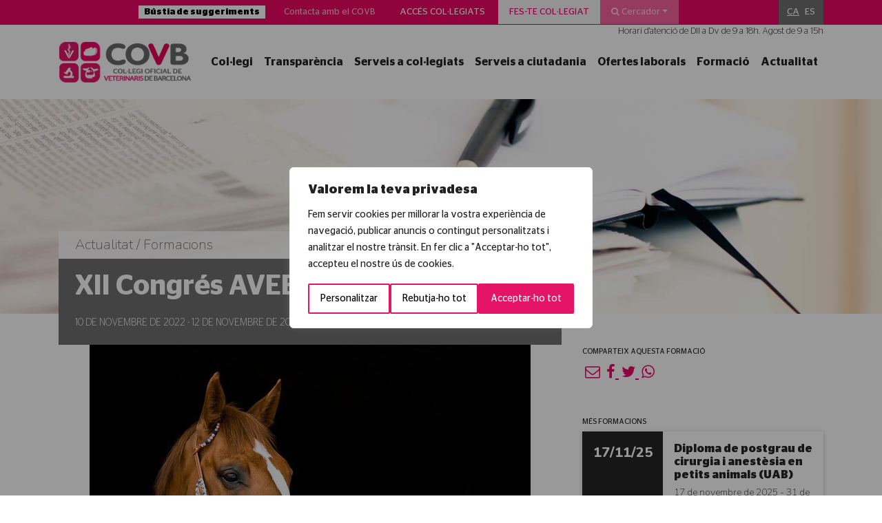

--- FILE ---
content_type: text/html; charset=UTF-8
request_url: https://www.covb.cat/formacio/xii-congres-aveec-2/
body_size: 33844
content:
<!DOCTYPE html>
<html>

<head>
    <title>XII Congrés AVEEC - COVB - Col·legi Oficial de Veterinaris de Barcelona</title>
<link data-rocket-preload as="style" href="https://fonts.googleapis.com/css?family=Nunito%3A200%2C800&#038;display=swap" rel="preload">
<link href="https://fonts.googleapis.com/css?family=Nunito%3A200%2C800&#038;display=swap" media="print" onload="this.media=&#039;all&#039;" rel="stylesheet">
<noscript><link rel="stylesheet" href="https://fonts.googleapis.com/css?family=Nunito%3A200%2C800&#038;display=swap"></noscript>
    <meta charset="UTF-8">
    <meta http-equiv="x-ua-compatible" content="ie=edge">
    <meta name="viewport" content="width=device-width, initial-scale=1">
    <!-- Global site tag (gtag.js) - Google Analytics -->
    <script async src="https://www.googletagmanager.com/gtag/js?id=UA-23757132-1"></script>
    <script>
        window.dataLayer = window.dataLayer || [];

        function gtag() {
            dataLayer.push(arguments);
        }
        gtag('js', new Date());

        gtag('config', 'UA-23757132-1');
    </script>
    <meta name='robots' content='index, follow, max-image-preview:large, max-snippet:-1, max-video-preview:-1' />
<link rel="alternate" hreflang="ca" href="https://www.covb.cat/formacio/xii-congres-aveec-2/" />
<link rel="alternate" hreflang="es" href="https://www.covb.cat/es/formacio/xii-congres-aveec-2/" />
<link rel="alternate" hreflang="x-default" href="https://www.covb.cat/formacio/xii-congres-aveec-2/" />
<script>window._wca = window._wca || [];</script>

	<!-- This site is optimized with the Yoast SEO plugin v26.8 - https://yoast.com/product/yoast-seo-wordpress/ -->
	<meta name="description" content="Us recordem que el proper dia 15 d&#039;octubre canvia la quota d&#039;inscripció pel XII Congrés de l&#039;AVEEC. En la part teòrica del Congrés es parlarà de l&#039;estudi" />
	<link rel="canonical" href="https://www.covb.cat/formacio/xii-congres-aveec-2/" />
	<meta property="og:locale" content="ca_ES" />
	<meta property="og:type" content="article" />
	<meta property="og:title" content="XII Congrés AVEEC - COVB - Col·legi Oficial de Veterinaris de Barcelona" />
	<meta property="og:description" content="Us recordem que el proper dia 15 d&#039;octubre canvia la quota d&#039;inscripció pel XII Congrés de l&#039;AVEEC. En la part teòrica del Congrés es parlarà de l&#039;estudi" />
	<meta property="og:url" content="https://www.covb.cat/formacio/xii-congres-aveec-2/" />
	<meta property="og:site_name" content="COVB" />
	<meta property="article:publisher" content="https://www.facebook.com/COVBcat/" />
	<meta property="og:image" content="https://www.covb.cat/wp-content/uploads/2022/04/horse-g8a2caca7e_640.jpg" />
	<meta property="og:image:width" content="640" />
	<meta property="og:image:height" content="426" />
	<meta property="og:image:type" content="image/jpeg" />
	<meta name="twitter:card" content="summary_large_image" />
	<meta name="twitter:site" content="@COVBcat" />
	<meta name="twitter:label1" content="Temps estimat de lectura" />
	<meta name="twitter:data1" content="2 minuts" />
	<script type="application/ld+json" class="yoast-schema-graph">{"@context":"https://schema.org","@graph":[{"@type":"WebPage","@id":"https://www.covb.cat/formacio/xii-congres-aveec-2/","url":"https://www.covb.cat/formacio/xii-congres-aveec-2/","name":"XII Congrés AVEEC - COVB - Col·legi Oficial de Veterinaris de Barcelona","isPartOf":{"@id":"https://www.covb.cat/#website"},"primaryImageOfPage":{"@id":"https://www.covb.cat/formacio/xii-congres-aveec-2/#primaryimage"},"image":{"@id":"https://www.covb.cat/formacio/xii-congres-aveec-2/#primaryimage"},"thumbnailUrl":"https://www.covb.cat/wp-content/uploads/2022/04/horse-g8a2caca7e_640.jpg","datePublished":"2022-10-12T04:40:47+00:00","description":"Us recordem que el proper dia 15 d'octubre canvia la quota d'inscripció pel XII Congrés de l'AVEEC. En la part teòrica del Congrés es parlarà de l'estudi","breadcrumb":{"@id":"https://www.covb.cat/formacio/xii-congres-aveec-2/#breadcrumb"},"inLanguage":"ca","potentialAction":[{"@type":"ReadAction","target":["https://www.covb.cat/formacio/xii-congres-aveec-2/"]}]},{"@type":"ImageObject","inLanguage":"ca","@id":"https://www.covb.cat/formacio/xii-congres-aveec-2/#primaryimage","url":"https://www.covb.cat/wp-content/uploads/2022/04/horse-g8a2caca7e_640.jpg","contentUrl":"https://www.covb.cat/wp-content/uploads/2022/04/horse-g8a2caca7e_640.jpg","width":640,"height":426},{"@type":"BreadcrumbList","@id":"https://www.covb.cat/formacio/xii-congres-aveec-2/#breadcrumb","itemListElement":[{"@type":"ListItem","position":1,"name":"Inici","item":"https://www.covb.cat/"},{"@type":"ListItem","position":2,"name":"Esdeveniments","item":"https://www.covb.cat/formacions/"},{"@type":"ListItem","position":3,"name":"XII Congrés AVEEC"}]},{"@type":"WebSite","@id":"https://www.covb.cat/#website","url":"https://www.covb.cat/","name":"COVB","description":"Col·legi Oficial de Veterinaris de Barcelona","publisher":{"@id":"https://www.covb.cat/#organization"},"potentialAction":[{"@type":"SearchAction","target":{"@type":"EntryPoint","urlTemplate":"https://www.covb.cat/?s={search_term_string}"},"query-input":{"@type":"PropertyValueSpecification","valueRequired":true,"valueName":"search_term_string"}}],"inLanguage":"ca"},{"@type":"Organization","@id":"https://www.covb.cat/#organization","name":"COVB","url":"https://www.covb.cat/","logo":{"@type":"ImageObject","inLanguage":"ca","@id":"https://www.covb.cat/#/schema/logo/image/","url":"https://www.covb.cat/wp-content/uploads/2018/07/favicon-covb.png","contentUrl":"https://www.covb.cat/wp-content/uploads/2018/07/favicon-covb.png","width":512,"height":512,"caption":"COVB"},"image":{"@id":"https://www.covb.cat/#/schema/logo/image/"},"sameAs":["https://www.facebook.com/COVBcat/","https://x.com/COVBcat","https://www.youtube.com/user/covbcn"]}]}</script>
	<!-- / Yoast SEO plugin. -->


<link rel='dns-prefetch' href='//stats.wp.com' />
<link href='https://fonts.gstatic.com' crossorigin rel='preconnect' />
<link rel="alternate" title="oEmbed (JSON)" type="application/json+oembed" href="https://www.covb.cat/wp-json/oembed/1.0/embed?url=https%3A%2F%2Fwww.covb.cat%2Fformacio%2Fxii-congres-aveec-2%2F" />
<link rel="alternate" title="oEmbed (XML)" type="text/xml+oembed" href="https://www.covb.cat/wp-json/oembed/1.0/embed?url=https%3A%2F%2Fwww.covb.cat%2Fformacio%2Fxii-congres-aveec-2%2F&#038;format=xml" />
		<!-- This site uses the Google Analytics by MonsterInsights plugin v9.11.1 - Using Analytics tracking - https://www.monsterinsights.com/ -->
							<script src="//www.googletagmanager.com/gtag/js?id=G-TWS3FVBZQS"  data-cfasync="false" data-wpfc-render="false" type="text/javascript" async></script>
			<script data-cfasync="false" data-wpfc-render="false" type="text/javascript">
				var mi_version = '9.11.1';
				var mi_track_user = true;
				var mi_no_track_reason = '';
								var MonsterInsightsDefaultLocations = {"page_location":"https:\/\/www.covb.cat\/formacio\/xii-congres-aveec-2\/"};
								if ( typeof MonsterInsightsPrivacyGuardFilter === 'function' ) {
					var MonsterInsightsLocations = (typeof MonsterInsightsExcludeQuery === 'object') ? MonsterInsightsPrivacyGuardFilter( MonsterInsightsExcludeQuery ) : MonsterInsightsPrivacyGuardFilter( MonsterInsightsDefaultLocations );
				} else {
					var MonsterInsightsLocations = (typeof MonsterInsightsExcludeQuery === 'object') ? MonsterInsightsExcludeQuery : MonsterInsightsDefaultLocations;
				}

								var disableStrs = [
										'ga-disable-G-TWS3FVBZQS',
									];

				/* Function to detect opted out users */
				function __gtagTrackerIsOptedOut() {
					for (var index = 0; index < disableStrs.length; index++) {
						if (document.cookie.indexOf(disableStrs[index] + '=true') > -1) {
							return true;
						}
					}

					return false;
				}

				/* Disable tracking if the opt-out cookie exists. */
				if (__gtagTrackerIsOptedOut()) {
					for (var index = 0; index < disableStrs.length; index++) {
						window[disableStrs[index]] = true;
					}
				}

				/* Opt-out function */
				function __gtagTrackerOptout() {
					for (var index = 0; index < disableStrs.length; index++) {
						document.cookie = disableStrs[index] + '=true; expires=Thu, 31 Dec 2099 23:59:59 UTC; path=/';
						window[disableStrs[index]] = true;
					}
				}

				if ('undefined' === typeof gaOptout) {
					function gaOptout() {
						__gtagTrackerOptout();
					}
				}
								window.dataLayer = window.dataLayer || [];

				window.MonsterInsightsDualTracker = {
					helpers: {},
					trackers: {},
				};
				if (mi_track_user) {
					function __gtagDataLayer() {
						dataLayer.push(arguments);
					}

					function __gtagTracker(type, name, parameters) {
						if (!parameters) {
							parameters = {};
						}

						if (parameters.send_to) {
							__gtagDataLayer.apply(null, arguments);
							return;
						}

						if (type === 'event') {
														parameters.send_to = monsterinsights_frontend.v4_id;
							var hookName = name;
							if (typeof parameters['event_category'] !== 'undefined') {
								hookName = parameters['event_category'] + ':' + name;
							}

							if (typeof MonsterInsightsDualTracker.trackers[hookName] !== 'undefined') {
								MonsterInsightsDualTracker.trackers[hookName](parameters);
							} else {
								__gtagDataLayer('event', name, parameters);
							}
							
						} else {
							__gtagDataLayer.apply(null, arguments);
						}
					}

					__gtagTracker('js', new Date());
					__gtagTracker('set', {
						'developer_id.dZGIzZG': true,
											});
					if ( MonsterInsightsLocations.page_location ) {
						__gtagTracker('set', MonsterInsightsLocations);
					}
										__gtagTracker('config', 'G-TWS3FVBZQS', {"forceSSL":"true","link_attribution":"true"} );
										window.gtag = __gtagTracker;										(function () {
						/* https://developers.google.com/analytics/devguides/collection/analyticsjs/ */
						/* ga and __gaTracker compatibility shim. */
						var noopfn = function () {
							return null;
						};
						var newtracker = function () {
							return new Tracker();
						};
						var Tracker = function () {
							return null;
						};
						var p = Tracker.prototype;
						p.get = noopfn;
						p.set = noopfn;
						p.send = function () {
							var args = Array.prototype.slice.call(arguments);
							args.unshift('send');
							__gaTracker.apply(null, args);
						};
						var __gaTracker = function () {
							var len = arguments.length;
							if (len === 0) {
								return;
							}
							var f = arguments[len - 1];
							if (typeof f !== 'object' || f === null || typeof f.hitCallback !== 'function') {
								if ('send' === arguments[0]) {
									var hitConverted, hitObject = false, action;
									if ('event' === arguments[1]) {
										if ('undefined' !== typeof arguments[3]) {
											hitObject = {
												'eventAction': arguments[3],
												'eventCategory': arguments[2],
												'eventLabel': arguments[4],
												'value': arguments[5] ? arguments[5] : 1,
											}
										}
									}
									if ('pageview' === arguments[1]) {
										if ('undefined' !== typeof arguments[2]) {
											hitObject = {
												'eventAction': 'page_view',
												'page_path': arguments[2],
											}
										}
									}
									if (typeof arguments[2] === 'object') {
										hitObject = arguments[2];
									}
									if (typeof arguments[5] === 'object') {
										Object.assign(hitObject, arguments[5]);
									}
									if ('undefined' !== typeof arguments[1].hitType) {
										hitObject = arguments[1];
										if ('pageview' === hitObject.hitType) {
											hitObject.eventAction = 'page_view';
										}
									}
									if (hitObject) {
										action = 'timing' === arguments[1].hitType ? 'timing_complete' : hitObject.eventAction;
										hitConverted = mapArgs(hitObject);
										__gtagTracker('event', action, hitConverted);
									}
								}
								return;
							}

							function mapArgs(args) {
								var arg, hit = {};
								var gaMap = {
									'eventCategory': 'event_category',
									'eventAction': 'event_action',
									'eventLabel': 'event_label',
									'eventValue': 'event_value',
									'nonInteraction': 'non_interaction',
									'timingCategory': 'event_category',
									'timingVar': 'name',
									'timingValue': 'value',
									'timingLabel': 'event_label',
									'page': 'page_path',
									'location': 'page_location',
									'title': 'page_title',
									'referrer' : 'page_referrer',
								};
								for (arg in args) {
																		if (!(!args.hasOwnProperty(arg) || !gaMap.hasOwnProperty(arg))) {
										hit[gaMap[arg]] = args[arg];
									} else {
										hit[arg] = args[arg];
									}
								}
								return hit;
							}

							try {
								f.hitCallback();
							} catch (ex) {
							}
						};
						__gaTracker.create = newtracker;
						__gaTracker.getByName = newtracker;
						__gaTracker.getAll = function () {
							return [];
						};
						__gaTracker.remove = noopfn;
						__gaTracker.loaded = true;
						window['__gaTracker'] = __gaTracker;
					})();
									} else {
										console.log("");
					(function () {
						function __gtagTracker() {
							return null;
						}

						window['__gtagTracker'] = __gtagTracker;
						window['gtag'] = __gtagTracker;
					})();
									}
			</script>
							<!-- / Google Analytics by MonsterInsights -->
		<style id='wp-img-auto-sizes-contain-inline-css' type='text/css'>
img:is([sizes=auto i],[sizes^="auto," i]){contain-intrinsic-size:3000px 1500px}
/*# sourceURL=wp-img-auto-sizes-contain-inline-css */
</style>
<link rel='stylesheet' id='tribe-accessibility-css-css' href='https://www.covb.cat/wp-content/plugins/the-events-calendar/common/src/resources/css/accessibility.min.css?ver=4.15.5.1' type='text/css' media='all' />
<link rel='stylesheet' id='tribe-events-full-calendar-style-css' href='https://www.covb.cat/wp-content/plugins/the-events-calendar/src/resources/css/tribe-events-full.min.css?ver=5.16.4.1' type='text/css' media='all' />
<link rel='stylesheet' id='tribe-events-custom-jquery-styles-css' href='https://www.covb.cat/wp-content/plugins/the-events-calendar/vendor/jquery/smoothness/jquery-ui-1.8.23.custom.css?ver=5.16.4.1' type='text/css' media='all' />
<link rel='stylesheet' id='tribe-events-bootstrap-datepicker-css-css' href='https://www.covb.cat/wp-content/plugins/the-events-calendar/vendor/bootstrap-datepicker/css/bootstrap-datepicker.standalone.min.css?ver=5.16.4.1' type='text/css' media='all' />
<link rel='stylesheet' id='tribe-events-calendar-style-css' href='https://www.covb.cat/wp-content/plugins/the-events-calendar/src/resources/css/tribe-events-full.min.css?ver=5.16.4.1' type='text/css' media='all' />
<style id='tribe-events-calendar-style-inline-css' type='text/css'>
.tribe-events-list-widget .tribe-event-featured .tribe-event-image,
				.tribe-events-venue-widget .tribe-event-featured .tribe-event-image,
				.tribe-events-adv-list-widget .tribe-event-featured .tribe-event-image,
				.tribe-mini-calendar-list-wrapper .tribe-event-featured .tribe-event-image {
					display: none;
				}
/*# sourceURL=tribe-events-calendar-style-inline-css */
</style>
<link rel='stylesheet' id='tribe-events-calendar-full-mobile-style-css' href='https://www.covb.cat/wp-content/plugins/the-events-calendar/src/resources/css/tribe-events-full-mobile.min.css?ver=5.16.4.1' type='text/css' media='only screen and (max-width: 768px)' />
<style id='wp-emoji-styles-inline-css' type='text/css'>

	img.wp-smiley, img.emoji {
		display: inline !important;
		border: none !important;
		box-shadow: none !important;
		height: 1em !important;
		width: 1em !important;
		margin: 0 0.07em !important;
		vertical-align: -0.1em !important;
		background: none !important;
		padding: 0 !important;
	}
/*# sourceURL=wp-emoji-styles-inline-css */
</style>
<link rel='stylesheet' id='wp-block-library-css' href='https://www.covb.cat/wp-includes/css/dist/block-library/style.min.css?ver=bf81bc072f0ea811295181ec34c1f2bc' type='text/css' media='all' />
<style id='global-styles-inline-css' type='text/css'>
:root{--wp--preset--aspect-ratio--square: 1;--wp--preset--aspect-ratio--4-3: 4/3;--wp--preset--aspect-ratio--3-4: 3/4;--wp--preset--aspect-ratio--3-2: 3/2;--wp--preset--aspect-ratio--2-3: 2/3;--wp--preset--aspect-ratio--16-9: 16/9;--wp--preset--aspect-ratio--9-16: 9/16;--wp--preset--color--black: #000000;--wp--preset--color--cyan-bluish-gray: #abb8c3;--wp--preset--color--white: #ffffff;--wp--preset--color--pale-pink: #f78da7;--wp--preset--color--vivid-red: #cf2e2e;--wp--preset--color--luminous-vivid-orange: #ff6900;--wp--preset--color--luminous-vivid-amber: #fcb900;--wp--preset--color--light-green-cyan: #7bdcb5;--wp--preset--color--vivid-green-cyan: #00d084;--wp--preset--color--pale-cyan-blue: #8ed1fc;--wp--preset--color--vivid-cyan-blue: #0693e3;--wp--preset--color--vivid-purple: #9b51e0;--wp--preset--gradient--vivid-cyan-blue-to-vivid-purple: linear-gradient(135deg,rgb(6,147,227) 0%,rgb(155,81,224) 100%);--wp--preset--gradient--light-green-cyan-to-vivid-green-cyan: linear-gradient(135deg,rgb(122,220,180) 0%,rgb(0,208,130) 100%);--wp--preset--gradient--luminous-vivid-amber-to-luminous-vivid-orange: linear-gradient(135deg,rgb(252,185,0) 0%,rgb(255,105,0) 100%);--wp--preset--gradient--luminous-vivid-orange-to-vivid-red: linear-gradient(135deg,rgb(255,105,0) 0%,rgb(207,46,46) 100%);--wp--preset--gradient--very-light-gray-to-cyan-bluish-gray: linear-gradient(135deg,rgb(238,238,238) 0%,rgb(169,184,195) 100%);--wp--preset--gradient--cool-to-warm-spectrum: linear-gradient(135deg,rgb(74,234,220) 0%,rgb(151,120,209) 20%,rgb(207,42,186) 40%,rgb(238,44,130) 60%,rgb(251,105,98) 80%,rgb(254,248,76) 100%);--wp--preset--gradient--blush-light-purple: linear-gradient(135deg,rgb(255,206,236) 0%,rgb(152,150,240) 100%);--wp--preset--gradient--blush-bordeaux: linear-gradient(135deg,rgb(254,205,165) 0%,rgb(254,45,45) 50%,rgb(107,0,62) 100%);--wp--preset--gradient--luminous-dusk: linear-gradient(135deg,rgb(255,203,112) 0%,rgb(199,81,192) 50%,rgb(65,88,208) 100%);--wp--preset--gradient--pale-ocean: linear-gradient(135deg,rgb(255,245,203) 0%,rgb(182,227,212) 50%,rgb(51,167,181) 100%);--wp--preset--gradient--electric-grass: linear-gradient(135deg,rgb(202,248,128) 0%,rgb(113,206,126) 100%);--wp--preset--gradient--midnight: linear-gradient(135deg,rgb(2,3,129) 0%,rgb(40,116,252) 100%);--wp--preset--font-size--small: 13px;--wp--preset--font-size--medium: 20px;--wp--preset--font-size--large: 36px;--wp--preset--font-size--x-large: 42px;--wp--preset--spacing--20: 0.44rem;--wp--preset--spacing--30: 0.67rem;--wp--preset--spacing--40: 1rem;--wp--preset--spacing--50: 1.5rem;--wp--preset--spacing--60: 2.25rem;--wp--preset--spacing--70: 3.38rem;--wp--preset--spacing--80: 5.06rem;--wp--preset--shadow--natural: 6px 6px 9px rgba(0, 0, 0, 0.2);--wp--preset--shadow--deep: 12px 12px 50px rgba(0, 0, 0, 0.4);--wp--preset--shadow--sharp: 6px 6px 0px rgba(0, 0, 0, 0.2);--wp--preset--shadow--outlined: 6px 6px 0px -3px rgb(255, 255, 255), 6px 6px rgb(0, 0, 0);--wp--preset--shadow--crisp: 6px 6px 0px rgb(0, 0, 0);}:where(.is-layout-flex){gap: 0.5em;}:where(.is-layout-grid){gap: 0.5em;}body .is-layout-flex{display: flex;}.is-layout-flex{flex-wrap: wrap;align-items: center;}.is-layout-flex > :is(*, div){margin: 0;}body .is-layout-grid{display: grid;}.is-layout-grid > :is(*, div){margin: 0;}:where(.wp-block-columns.is-layout-flex){gap: 2em;}:where(.wp-block-columns.is-layout-grid){gap: 2em;}:where(.wp-block-post-template.is-layout-flex){gap: 1.25em;}:where(.wp-block-post-template.is-layout-grid){gap: 1.25em;}.has-black-color{color: var(--wp--preset--color--black) !important;}.has-cyan-bluish-gray-color{color: var(--wp--preset--color--cyan-bluish-gray) !important;}.has-white-color{color: var(--wp--preset--color--white) !important;}.has-pale-pink-color{color: var(--wp--preset--color--pale-pink) !important;}.has-vivid-red-color{color: var(--wp--preset--color--vivid-red) !important;}.has-luminous-vivid-orange-color{color: var(--wp--preset--color--luminous-vivid-orange) !important;}.has-luminous-vivid-amber-color{color: var(--wp--preset--color--luminous-vivid-amber) !important;}.has-light-green-cyan-color{color: var(--wp--preset--color--light-green-cyan) !important;}.has-vivid-green-cyan-color{color: var(--wp--preset--color--vivid-green-cyan) !important;}.has-pale-cyan-blue-color{color: var(--wp--preset--color--pale-cyan-blue) !important;}.has-vivid-cyan-blue-color{color: var(--wp--preset--color--vivid-cyan-blue) !important;}.has-vivid-purple-color{color: var(--wp--preset--color--vivid-purple) !important;}.has-black-background-color{background-color: var(--wp--preset--color--black) !important;}.has-cyan-bluish-gray-background-color{background-color: var(--wp--preset--color--cyan-bluish-gray) !important;}.has-white-background-color{background-color: var(--wp--preset--color--white) !important;}.has-pale-pink-background-color{background-color: var(--wp--preset--color--pale-pink) !important;}.has-vivid-red-background-color{background-color: var(--wp--preset--color--vivid-red) !important;}.has-luminous-vivid-orange-background-color{background-color: var(--wp--preset--color--luminous-vivid-orange) !important;}.has-luminous-vivid-amber-background-color{background-color: var(--wp--preset--color--luminous-vivid-amber) !important;}.has-light-green-cyan-background-color{background-color: var(--wp--preset--color--light-green-cyan) !important;}.has-vivid-green-cyan-background-color{background-color: var(--wp--preset--color--vivid-green-cyan) !important;}.has-pale-cyan-blue-background-color{background-color: var(--wp--preset--color--pale-cyan-blue) !important;}.has-vivid-cyan-blue-background-color{background-color: var(--wp--preset--color--vivid-cyan-blue) !important;}.has-vivid-purple-background-color{background-color: var(--wp--preset--color--vivid-purple) !important;}.has-black-border-color{border-color: var(--wp--preset--color--black) !important;}.has-cyan-bluish-gray-border-color{border-color: var(--wp--preset--color--cyan-bluish-gray) !important;}.has-white-border-color{border-color: var(--wp--preset--color--white) !important;}.has-pale-pink-border-color{border-color: var(--wp--preset--color--pale-pink) !important;}.has-vivid-red-border-color{border-color: var(--wp--preset--color--vivid-red) !important;}.has-luminous-vivid-orange-border-color{border-color: var(--wp--preset--color--luminous-vivid-orange) !important;}.has-luminous-vivid-amber-border-color{border-color: var(--wp--preset--color--luminous-vivid-amber) !important;}.has-light-green-cyan-border-color{border-color: var(--wp--preset--color--light-green-cyan) !important;}.has-vivid-green-cyan-border-color{border-color: var(--wp--preset--color--vivid-green-cyan) !important;}.has-pale-cyan-blue-border-color{border-color: var(--wp--preset--color--pale-cyan-blue) !important;}.has-vivid-cyan-blue-border-color{border-color: var(--wp--preset--color--vivid-cyan-blue) !important;}.has-vivid-purple-border-color{border-color: var(--wp--preset--color--vivid-purple) !important;}.has-vivid-cyan-blue-to-vivid-purple-gradient-background{background: var(--wp--preset--gradient--vivid-cyan-blue-to-vivid-purple) !important;}.has-light-green-cyan-to-vivid-green-cyan-gradient-background{background: var(--wp--preset--gradient--light-green-cyan-to-vivid-green-cyan) !important;}.has-luminous-vivid-amber-to-luminous-vivid-orange-gradient-background{background: var(--wp--preset--gradient--luminous-vivid-amber-to-luminous-vivid-orange) !important;}.has-luminous-vivid-orange-to-vivid-red-gradient-background{background: var(--wp--preset--gradient--luminous-vivid-orange-to-vivid-red) !important;}.has-very-light-gray-to-cyan-bluish-gray-gradient-background{background: var(--wp--preset--gradient--very-light-gray-to-cyan-bluish-gray) !important;}.has-cool-to-warm-spectrum-gradient-background{background: var(--wp--preset--gradient--cool-to-warm-spectrum) !important;}.has-blush-light-purple-gradient-background{background: var(--wp--preset--gradient--blush-light-purple) !important;}.has-blush-bordeaux-gradient-background{background: var(--wp--preset--gradient--blush-bordeaux) !important;}.has-luminous-dusk-gradient-background{background: var(--wp--preset--gradient--luminous-dusk) !important;}.has-pale-ocean-gradient-background{background: var(--wp--preset--gradient--pale-ocean) !important;}.has-electric-grass-gradient-background{background: var(--wp--preset--gradient--electric-grass) !important;}.has-midnight-gradient-background{background: var(--wp--preset--gradient--midnight) !important;}.has-small-font-size{font-size: var(--wp--preset--font-size--small) !important;}.has-medium-font-size{font-size: var(--wp--preset--font-size--medium) !important;}.has-large-font-size{font-size: var(--wp--preset--font-size--large) !important;}.has-x-large-font-size{font-size: var(--wp--preset--font-size--x-large) !important;}
/*# sourceURL=global-styles-inline-css */
</style>

<style id='classic-theme-styles-inline-css' type='text/css'>
/*! This file is auto-generated */
.wp-block-button__link{color:#fff;background-color:#32373c;border-radius:9999px;box-shadow:none;text-decoration:none;padding:calc(.667em + 2px) calc(1.333em + 2px);font-size:1.125em}.wp-block-file__button{background:#32373c;color:#fff;text-decoration:none}
/*# sourceURL=/wp-includes/css/classic-themes.min.css */
</style>
<link rel='stylesheet' id='wp-components-css' href='https://www.covb.cat/wp-includes/css/dist/components/style.min.css?ver=bf81bc072f0ea811295181ec34c1f2bc' type='text/css' media='all' />
<link rel='stylesheet' id='wp-preferences-css' href='https://www.covb.cat/wp-includes/css/dist/preferences/style.min.css?ver=bf81bc072f0ea811295181ec34c1f2bc' type='text/css' media='all' />
<link rel='stylesheet' id='wp-block-editor-css' href='https://www.covb.cat/wp-includes/css/dist/block-editor/style.min.css?ver=bf81bc072f0ea811295181ec34c1f2bc' type='text/css' media='all' />
<link rel='stylesheet' id='popup-maker-block-library-style-css' href='https://www.covb.cat/wp-content/plugins/popup-maker/dist/packages/block-library-style.css?ver=dbea705cfafe089d65f1' type='text/css' media='all' />
<link rel='stylesheet' id='lightcase.css-css' href='https://www.covb.cat/wp-content/plugins/paytpv-for-woocommerce/css/lightcase.css?ver=bf81bc072f0ea811295181ec34c1f2bc' type='text/css' media='all' />
<link rel='stylesheet' id='paytpv.css-css' href='https://www.covb.cat/wp-content/plugins/paytpv-for-woocommerce/css/paytpv.css?ver=bf81bc072f0ea811295181ec34c1f2bc' type='text/css' media='all' />
<link rel='stylesheet' id='woocommerce-layout-css' href='https://www.covb.cat/wp-content/plugins/woocommerce/assets/css/woocommerce-layout.css?ver=10.4.3' type='text/css' media='all' />
<style id='woocommerce-layout-inline-css' type='text/css'>

	.infinite-scroll .woocommerce-pagination {
		display: none;
	}
/*# sourceURL=woocommerce-layout-inline-css */
</style>
<link rel='stylesheet' id='woocommerce-smallscreen-css' href='https://www.covb.cat/wp-content/plugins/woocommerce/assets/css/woocommerce-smallscreen.css?ver=10.4.3' type='text/css' media='only screen and (max-width: 768px)' />
<link rel='stylesheet' id='woocommerce-general-css' href='https://www.covb.cat/wp-content/plugins/woocommerce/assets/css/woocommerce.css?ver=10.4.3' type='text/css' media='all' />
<style id='woocommerce-inline-inline-css' type='text/css'>
.woocommerce form .form-row .required { visibility: visible; }
/*# sourceURL=woocommerce-inline-inline-css */
</style>
<link rel='stylesheet' id='wpml-legacy-horizontal-list-0-css' href='https://www.covb.cat/wp-content/plugins/sitepress-multilingual-cms/templates/language-switchers/legacy-list-horizontal/style.min.css?ver=1' type='text/css' media='all' />
<style id='wpml-legacy-horizontal-list-0-inline-css' type='text/css'>
.wpml-ls-statics-shortcode_actions a, .wpml-ls-statics-shortcode_actions .wpml-ls-sub-menu a, .wpml-ls-statics-shortcode_actions .wpml-ls-sub-menu a:link, .wpml-ls-statics-shortcode_actions li:not(.wpml-ls-current-language) .wpml-ls-link, .wpml-ls-statics-shortcode_actions li:not(.wpml-ls-current-language) .wpml-ls-link:link {color:#ffffff;}.wpml-ls-statics-shortcode_actions .wpml-ls-sub-menu a:hover,.wpml-ls-statics-shortcode_actions .wpml-ls-sub-menu a:focus, .wpml-ls-statics-shortcode_actions .wpml-ls-sub-menu a:link:hover, .wpml-ls-statics-shortcode_actions .wpml-ls-sub-menu a:link:focus {color:#f2f2f2;}.wpml-ls-statics-shortcode_actions .wpml-ls-current-language > a {color:#ffffff;}.wpml-ls-statics-shortcode_actions .wpml-ls-current-language:hover>a, .wpml-ls-statics-shortcode_actions .wpml-ls-current-language>a:focus {color:#e0e0e0;}
/*# sourceURL=wpml-legacy-horizontal-list-0-inline-css */
</style>
<link rel='stylesheet' id='Normalize-css' href='https://www.covb.cat/wp-content/themes/covb/css/normalize.min.css?ver=bf81bc072f0ea811295181ec34c1f2bc' type='text/css' media='all' />
<link rel='stylesheet' id='bootstrap-css' href='https://www.covb.cat/wp-content/themes/covb/css/bootstrap.min.css?ver=bf81bc072f0ea811295181ec34c1f2bc' type='text/css' media='all' />
<link rel='stylesheet' id='Owlcarousel-css' href='https://www.covb.cat/wp-content/themes/covb/css/owl.carousel.min.css?ver=bf81bc072f0ea811295181ec34c1f2bc' type='text/css' media='all' />
<link rel='stylesheet' id='Chosen-css' href='https://www.covb.cat/wp-content/themes/covb/css/chosen.css?ver=bf81bc072f0ea811295181ec34c1f2bc' type='text/css' media='all' />
<link rel='stylesheet' id='Font Awesome-css' href='https://www.covb.cat/wp-content/themes/covb/css/font-awesome.min.css?ver=bf81bc072f0ea811295181ec34c1f2bc' type='text/css' media='all' />
<link rel='stylesheet' id='Slick Css-css' href='https://www.covb.cat/wp-content/themes/covb/inc/slick/slick.css?ver=bf81bc072f0ea811295181ec34c1f2bc' type='text/css' media='all' />
<link rel='stylesheet' id='Slick Theme Css-css' href='https://www.covb.cat/wp-content/themes/covb/inc/slick/slick-theme.css?ver=bf81bc072f0ea811295181ec34c1f2bc' type='text/css' media='all' />
<link rel='stylesheet' id='style-css' href='https://www.covb.cat/wp-content/themes/covb/style.css?ver=bf81bc072f0ea811295181ec34c1f2bc' type='text/css' media='all' />

<script type="text/javascript" id="webtoffee-cookie-consent-js-extra">
/* <![CDATA[ */
var _wccConfig = {"_ipData":[],"_assetsURL":"https://www.covb.cat/wp-content/plugins/webtoffee-cookie-consent/lite/frontend/images/","_publicURL":"https://www.covb.cat","_categories":[{"name":"Necessari","slug":"necessary","isNecessary":true,"ccpaDoNotSell":true,"cookies":[{"cookieID":"wordpress_test_cookie","domain":"www.covb.cat","provider":""},{"cookieID":"wt_consent","domain":"www.covb.cat","provider":""},{"cookieID":"wordpress_*","domain":".covb.cat","provider":""},{"cookieID":"wordpress_sec_*","domain":".covb.cat","provider":""},{"cookieID":"wordpress_logged_in_*","domain":".covb.cat","provider":""},{"cookieID":"wp-settings-*","domain":".covb.cat","provider":""},{"cookieID":"wp-settings-time-*","domain":".covb.cat","provider":""},{"cookieID":"wordpressuser_*","domain":".covb.cat","provider":""},{"cookieID":"wordpresspass_*","domain":".covb.cat","provider":""}],"active":true,"defaultConsent":{"gdpr":true,"ccpa":true},"foundNoCookieScript":false},{"name":"Funcional","slug":"functional","isNecessary":false,"ccpaDoNotSell":true,"cookies":[],"active":true,"defaultConsent":{"gdpr":false,"ccpa":false},"foundNoCookieScript":false},{"name":"Anal\u00edtica","slug":"analytics","isNecessary":false,"ccpaDoNotSell":true,"cookies":[{"cookieID":"_ga_*","domain":".covb.cat","provider":"google-analytics.com|googletagmanager.com/gtag/js"},{"cookieID":"_ga","domain":".covb.cat","provider":"google-analytics.com|googletagmanager.com/gtag/js"},{"cookieID":"_gid","domain":".covb.cat","provider":"google-analytics.com|googletagmanager.com/gtag/js"},{"cookieID":"_gat_gtag_UA_*","domain":".covb.cat","provider":"google-analytics.com|googletagmanager.com/gtag/js"},{"cookieID":"tk_or","domain":".covb.cat","provider":"plugins/jetpack"},{"cookieID":"tk_r3d","domain":".covb.cat","provider":"plugins/jetpack"},{"cookieID":"tk_lr","domain":".covb.cat","provider":"plugins/jetpack"},{"cookieID":"tk_tc","domain":".covb.cat","provider":"plugins/jetpack"}],"active":true,"defaultConsent":{"gdpr":false,"ccpa":false},"foundNoCookieScript":false},{"name":"Rendiment","slug":"performance","isNecessary":false,"ccpaDoNotSell":true,"cookies":[],"active":true,"defaultConsent":{"gdpr":false,"ccpa":false},"foundNoCookieScript":false},{"name":"Anunci","slug":"advertisement","isNecessary":false,"ccpaDoNotSell":true,"cookies":[],"active":true,"defaultConsent":{"gdpr":false,"ccpa":false},"foundNoCookieScript":false},{"name":"Altres","slug":"others","isNecessary":false,"ccpaDoNotSell":true,"cookies":[{"cookieID":"wp-postpass_ff73a6081cce82dbbe161697651e6fe8","domain":".covb.cat","provider":""}],"active":true,"defaultConsent":{"gdpr":false,"ccpa":false},"foundNoCookieScript":false}],"_activeLaw":"gdpr","_rootDomain":"","_block":"1","_showBanner":"1","_bannerConfig":{"GDPR":{"settings":{"type":"popup","position":"center","applicableLaw":"gdpr","preferenceCenter":"center","selectedRegion":"ALL","consentExpiry":365,"shortcodes":[{"key":"wcc_readmore","content":"\u003Ca href=\"#\" class=\"wcc-policy\" aria-label=\"Pol\u00edtica de cookies\" target=\"_blank\" rel=\"noopener\" data-tag=\"readmore-button\"\u003EPol\u00edtica de cookies\u003C/a\u003E","tag":"readmore-button","status":false,"attributes":{"rel":"nofollow","target":"_blank"}},{"key":"wcc_show_desc","content":"\u003Cbutton class=\"wcc-show-desc-btn\" data-tag=\"show-desc-button\" aria-label=\"Mostra m\u00e9s\"\u003EMostra m\u00e9s\u003C/button\u003E","tag":"show-desc-button","status":true,"attributes":[]},{"key":"wcc_hide_desc","content":"\u003Cbutton class=\"wcc-show-desc-btn\" data-tag=\"hide-desc-button\" aria-label=\"Mostra menys\"\u003EMostra menys\u003C/button\u003E","tag":"hide-desc-button","status":true,"attributes":[]},{"key":"wcc_category_toggle_label","content":"[wcc_{{status}}_category_label] [wcc_preference_{{category_slug}}_title]","tag":"","status":true,"attributes":[]},{"key":"wcc_enable_category_label","content":"Activa","tag":"","status":true,"attributes":[]},{"key":"wcc_disable_category_label","content":"Desactivar","tag":"","status":true,"attributes":[]},{"key":"wcc_video_placeholder","content":"\u003Cdiv class=\"video-placeholder-normal\" data-tag=\"video-placeholder\" id=\"[UNIQUEID]\"\u003E\u003Cp class=\"video-placeholder-text-normal\" data-tag=\"placeholder-title\"\u003ESi us plau, accepteu {category} cookies per accedir a aquest contingut\u003C/p\u003E\u003C/div\u003E","tag":"","status":true,"attributes":[]},{"key":"wcc_enable_optout_label","content":"Activa","tag":"","status":true,"attributes":[]},{"key":"wcc_disable_optout_label","content":"Desactivar","tag":"","status":true,"attributes":[]},{"key":"wcc_optout_toggle_label","content":"[wcc_{{status}}_optout_label] [wcc_optout_option_title]","tag":"","status":true,"attributes":[]},{"key":"wcc_optout_option_title","content":"No venguis ni comparteixis la meva informaci\u00f3 personal","tag":"","status":true,"attributes":[]},{"key":"wcc_optout_close_label","content":"Tanca","tag":"","status":true,"attributes":[]}],"bannerEnabled":true},"behaviours":{"reloadBannerOnAccept":false,"loadAnalyticsByDefault":false,"animations":{"onLoad":"animate","onHide":"sticky"}},"config":{"revisitConsent":{"status":true,"tag":"revisit-consent","position":"bottom-left","meta":{"url":"#"},"styles":[],"elements":{"title":{"type":"text","tag":"revisit-consent-title","status":true,"styles":{"color":"#0056a7"}}}},"preferenceCenter":{"toggle":{"status":true,"tag":"detail-category-toggle","type":"toggle","states":{"active":{"styles":{"background-color":"#000000"}},"inactive":{"styles":{"background-color":"#D0D5D2"}}}},"poweredBy":{"status":false,"tag":"detail-powered-by","styles":{"background-color":"#EDEDED","color":"#293C5B"}}},"categoryPreview":{"status":false,"toggle":{"status":true,"tag":"detail-category-preview-toggle","type":"toggle","states":{"active":{"styles":{"background-color":"#000000"}},"inactive":{"styles":{"background-color":"#D0D5D2"}}}}},"videoPlaceholder":{"status":true,"styles":{"background-color":"#E41567","border-color":"#E41567","color":"#ffffff"}},"readMore":{"status":false,"tag":"readmore-button","type":"link","meta":{"noFollow":true,"newTab":true},"styles":{"color":"#000000","background-color":"transparent","border-color":"transparent"}},"auditTable":{"status":true},"optOption":{"status":true,"toggle":{"status":true,"tag":"optout-option-toggle","type":"toggle","states":{"active":{"styles":{"background-color":"#000000"}},"inactive":{"styles":{"background-color":"#FFFFFF"}}}},"gpcOption":false}}}},"_version":"3.5.0","_logConsent":"1","_tags":[{"tag":"accept-button","styles":{"color":"#FFFFFF","background-color":"#E41567","border-color":"#E41567"}},{"tag":"reject-button","styles":{"color":"#000000","background-color":"transparent","border-color":"#E41567"}},{"tag":"settings-button","styles":{"color":"#000000","background-color":"transparent","border-color":"#E41567"}},{"tag":"readmore-button","styles":{"color":"#000000","background-color":"transparent","border-color":"transparent"}},{"tag":"donotsell-button","styles":{"color":"#1863dc","background-color":"transparent","border-color":"transparent"}},{"tag":"accept-button","styles":{"color":"#FFFFFF","background-color":"#E41567","border-color":"#E41567"}},{"tag":"revisit-consent","styles":[]},{"tag":"detail-category-always-enabled","styles":{"color":"#008000"}}],"_rtl":"","_lawSelected":["GDPR"],"_restApiUrl":"https://directory.cookieyes.com/api/v1/ip","_renewConsent":"","_restrictToCA":"","_customEvents":"","_ccpaAllowedRegions":[],"_gdprAllowedRegions":[],"_closeButtonAction":"reject","_ssl":"1","_providersToBlock":[{"re":"plugins/jetpack","categories":["analytics"]}]};
var _wccStyles = {"css":{"GDPR":".wcc-overlay{background: #000000; opacity: 0.4; position: fixed; top: 0; left: 0; width: 100%; height: 100%; z-index: 9999999;}.wcc-popup-overflow{overflow: hidden;}.wcc-hide{display: none;}.wcc-btn-revisit-wrapper{display: flex; padding: 6px; border-radius: 8px; opacity: 0px; background-color:#ffffff; box-shadow: 0px 3px 10px 0px #798da04d;  align-items: center; justify-content: center;  position: fixed; z-index: 999999; cursor: pointer;}.wcc-revisit-bottom-left{bottom: 15px; left: 15px;}.wcc-revisit-bottom-right{bottom: 15px; right: 15px;}.wcc-btn-revisit-wrapper .wcc-btn-revisit{display: flex; align-items: center; justify-content: center; background: none; border: none; cursor: pointer; position: relative; margin: 0; padding: 0;}.wcc-btn-revisit-wrapper .wcc-btn-revisit img{max-width: fit-content; margin: 0; } .wcc-btn-revisit-wrapper .wcc-revisit-help-text{font-size:14px; margin-left:4px; display:none;}.wcc-btn-revisit-wrapper:hover .wcc-revisit-help-text, .wcc-btn-revisit-wrapper:focus-within .wcc-revisit-help-text { display: block;}.wcc-revisit-hide{display: none;}.wcc-preference-btn:hover{cursor:pointer; text-decoration:underline;}.wcc-cookie-audit-table { font-family: inherit; border-collapse: collapse; width: 100%;} .wcc-cookie-audit-table th, .wcc-cookie-audit-table td {text-align: left; padding: 10px; font-size: 12px; color: #000000; word-break: normal; background-color: #d9dfe7; border: 1px solid #cbced6;} .wcc-cookie-audit-table tr:nth-child(2n + 1) td { background: #f1f5fa; }.wcc-consent-container{position: fixed; width: 440px; box-sizing: border-box; z-index: 99999999; transform: translate(-50%, -50%); border-radius: 6px;}.wcc-consent-container .wcc-consent-bar{background: #ffffff; border: 1px solid; padding: 20px 26px; border-radius: 6px; box-shadow: 0 -1px 10px 0 #acabab4d;}.wcc-consent-bar .wcc-banner-btn-close{position: absolute; right: 14px; top: 14px; background: none; border: none; cursor: pointer; padding: 0; margin: 0; height: auto; width: auto; min-height: 0; line-height: 0; text-shadow: none; box-shadow: none;}.wcc-consent-bar .wcc-banner-btn-close img{height: 10px; width: 10px; margin: 0;}.wcc-popup-center{top: 50%; left: 50%;}.wcc-custom-brand-logo-wrapper .wcc-custom-brand-logo{width: 100px; height: auto; margin: 0 0 12px 0;}.wcc-notice .wcc-title{color: #212121; font-weight: 700; font-size: 18px; line-height: 24px; margin: 0 0 12px 0; word-break: break-word;}.wcc-notice-des *{font-size: 14px;}.wcc-notice-des{color: #212121; font-size: 14px; line-height: 24px; font-weight: 400;}.wcc-notice-des img{min-height: 25px; min-width: 25px;}.wcc-consent-bar .wcc-notice-des p{color: inherit; margin-top: 0; word-break: break-word;}.wcc-notice-des p:last-child{margin-bottom: 0;}.wcc-notice-des a.wcc-policy,.wcc-notice-des button.wcc-policy{font-size: 14px; color: #1863dc; white-space: nowrap; cursor: pointer; background: transparent; border: 1px solid; text-decoration: underline;}.wcc-notice-des button.wcc-policy{padding: 0;}.wcc-notice-des a.wcc-policy:focus-visible,.wcc-consent-bar .wcc-banner-btn-close:focus-visible,.wcc-notice-des button.wcc-policy:focus-visible,.wcc-preference-content-wrapper .wcc-show-desc-btn:focus-visible,.wcc-accordion-header .wcc-accordion-btn:focus-visible,.wcc-preference-header .wcc-btn-close:focus-visible,.wcc-switch input[type=\"checkbox\"]:focus-visible,.wcc-btn:focus-visible{outline: 2px solid #1863dc; outline-offset: 2px;}.wcc-btn:focus:not(:focus-visible),.wcc-accordion-header .wcc-accordion-btn:focus:not(:focus-visible),.wcc-preference-content-wrapper .wcc-show-desc-btn:focus:not(:focus-visible),.wcc-btn-revisit-wrapper .wcc-btn-revisit:focus:not(:focus-visible),.wcc-preference-header .wcc-btn-close:focus:not(:focus-visible),.wcc-consent-bar .wcc-banner-btn-close:focus:not(:focus-visible){outline: 0;}button.wcc-show-desc-btn:not(:hover):not(:active){color: #1863dc; background: transparent;}button.wcc-accordion-btn:not(:hover):not(:active),button.wcc-banner-btn-close:not(:hover):not(:active),button.wcc-btn-close:not(:hover):not(:active),button.wcc-btn-revisit:not(:hover):not(:active){background: transparent;}.wcc-consent-bar button:hover,.wcc-modal.wcc-modal-open button:hover,.wcc-consent-bar button:focus,.wcc-modal.wcc-modal-open button:focus{text-decoration: none;}.wcc-notice-btn-wrapper{display: flex; justify-content: center; align-items: center; flex-wrap: wrap; gap: 8px; margin-top: 16px;}.wcc-notice-btn-wrapper .wcc-btn{text-shadow: none; box-shadow: none;}.wcc-btn{flex: auto; max-width: 100%; font-size: 14px; font-family: inherit; line-height: 24px; padding: 8px; font-weight: 500; border-radius: 2px; cursor: pointer; text-align: center; text-transform: none; min-height: 0;}.wcc-btn:hover{opacity: 0.8;}.wcc-btn-customize{color: #1863dc; background: transparent; border: 2px solid #1863dc;}.wcc-btn-reject{color: #1863dc; background: transparent; border: 2px solid #1863dc;}.wcc-btn-accept{background: #1863dc; color: #ffffff; border: 2px solid #1863dc;}.wcc-btn:last-child{margin-right: 0;}@media (max-width: 576px){.wcc-box-bottom-left{bottom: 0; left: 0;}.wcc-box-bottom-right{bottom: 0; right: 0;}.wcc-box-top-left{top: 0; left: 0;}.wcc-box-top-right{top: 0; right: 0;}}@media (max-width: 440px){.wcc-popup-center{width: 100%; max-width: 100%;}.wcc-consent-container .wcc-consent-bar{padding: 20px 0;}.wcc-custom-brand-logo-wrapper, .wcc-notice .wcc-title, .wcc-notice-des, .wcc-notice-btn-wrapper{padding: 0 24px;}.wcc-notice-des{max-height: 40vh; overflow-y: scroll;}.wcc-notice-btn-wrapper{flex-direction: column; gap: 10px;}.wcc-btn{width: 100%;}.wcc-notice-btn-wrapper .wcc-btn-customize{order: 2;}.wcc-notice-btn-wrapper .wcc-btn-reject{order: 3;}.wcc-notice-btn-wrapper .wcc-btn-accept{order: 1;}}@media (max-width: 352px){.wcc-notice .wcc-title{font-size: 16px;}.wcc-notice-des *{font-size: 12px;}.wcc-notice-des, .wcc-btn, .wcc-notice-des a.wcc-policy{font-size: 12px;}}.wcc-modal.wcc-modal-open{display: flex; visibility: visible; -webkit-transform: translate(-50%, -50%); -moz-transform: translate(-50%, -50%); -ms-transform: translate(-50%, -50%); -o-transform: translate(-50%, -50%); transform: translate(-50%, -50%); top: 50%; left: 50%; transition: all 1s ease;}.wcc-modal{box-shadow: 0 32px 68px rgba(0, 0, 0, 0.3); margin: 0 auto; position: fixed; max-width: 100%; background: #ffffff; top: 50%; box-sizing: border-box; border-radius: 6px; z-index: 999999999; color: #212121; -webkit-transform: translate(-50%, 100%); -moz-transform: translate(-50%, 100%); -ms-transform: translate(-50%, 100%); -o-transform: translate(-50%, 100%); transform: translate(-50%, 100%); visibility: hidden; transition: all 0s ease;}.wcc-preference-center{max-height: 79vh; overflow: hidden; width: 845px; overflow: hidden; flex: 1 1 0; display: flex; flex-direction: column; border-radius: 6px;}.wcc-preference-header{display: flex; align-items: center; justify-content: space-between; padding: 22px 24px; border-bottom: 1px solid;}.wcc-preference-header .wcc-preference-title{font-size: 18px; font-weight: 700; line-height: 24px; word-break: break-word;}.wcc-google-privacy-url a {text-decoration:none;color: #1863dc;cursor:pointer;} .wcc-preference-header .wcc-btn-close{cursor: pointer; vertical-align: middle; padding: 0; margin: 0; background: none; border: none; height: auto; width: auto; min-height: 0; line-height: 0; box-shadow: none; text-shadow: none;}.wcc-preference-header .wcc-btn-close img{margin: 0; height: 10px; width: 10px;}.wcc-preference-body-wrapper{padding: 0 24px; flex: 1; overflow: auto; box-sizing: border-box;}.wcc-preference-content-wrapper *,.wcc-preference-body-wrapper *{font-size: 14px;}.wcc-preference-content-wrapper{font-size: 14px; line-height: 24px; font-weight: 400; padding: 12px 0; }.wcc-preference-content-wrapper img{min-height: 25px; min-width: 25px;}.wcc-preference-content-wrapper .wcc-show-desc-btn{font-size: 14px; font-family: inherit; color: #1863dc; text-decoration: none; line-height: 24px; padding: 0; margin: 0; white-space: nowrap; cursor: pointer; background: transparent; border-color: transparent; text-transform: none; min-height: 0; text-shadow: none; box-shadow: none;}.wcc-preference-body-wrapper .wcc-preference-content-wrapper p{color: inherit; margin-top: 0;}.wcc-preference-content-wrapper p:last-child{margin-bottom: 0;}.wcc-accordion-wrapper{margin-bottom: 10px;}.wcc-accordion{border-bottom: 1px solid;}.wcc-accordion:last-child{border-bottom: none;}.wcc-accordion .wcc-accordion-item{display: flex; margin-top: 10px;}.wcc-accordion .wcc-accordion-body{display: none;}.wcc-accordion.wcc-accordion-active .wcc-accordion-body{display: block; padding: 0 22px; margin-bottom: 16px;}.wcc-accordion-header-wrapper{width: 100%; cursor: pointer;}.wcc-accordion-item .wcc-accordion-header{display: flex; justify-content: space-between; align-items: center;}.wcc-accordion-header .wcc-accordion-btn{font-size: 16px; font-family: inherit; color: #212121; line-height: 24px; background: none; border: none; font-weight: 700; padding: 0; margin: 0; cursor: pointer; text-transform: none; min-height: 0; text-shadow: none; box-shadow: none;}.wcc-accordion-header .wcc-always-active{color: #008000; font-weight: 600; line-height: 24px; font-size: 14px;}.wcc-accordion-header-des *{font-size: 14px;}.wcc-accordion-header-des{font-size: 14px; line-height: 24px; margin: 10px 0 16px 0;}.wcc-accordion-header-wrapper .wcc-accordion-header-des p{color: inherit; margin-top: 0;}.wcc-accordion-chevron{margin-right: 22px; position: relative; cursor: pointer;}.wcc-accordion-chevron-hide{display: none;}.wcc-accordion .wcc-accordion-chevron i::before{content: \"\"; position: absolute; border-right: 1.4px solid; border-bottom: 1.4px solid; border-color: inherit; height: 6px; width: 6px; -webkit-transform: rotate(-45deg); -moz-transform: rotate(-45deg); -ms-transform: rotate(-45deg); -o-transform: rotate(-45deg); transform: rotate(-45deg); transition: all 0.2s ease-in-out; top: 8px;}.wcc-accordion.wcc-accordion-active .wcc-accordion-chevron i::before{-webkit-transform: rotate(45deg); -moz-transform: rotate(45deg); -ms-transform: rotate(45deg); -o-transform: rotate(45deg); transform: rotate(45deg);}.wcc-audit-table{background: #f4f4f4; border-radius: 6px;}.wcc-audit-table .wcc-empty-cookies-text{color: inherit; font-size: 12px; line-height: 24px; margin: 0; padding: 10px;}.wcc-audit-table .wcc-cookie-des-table{font-size: 12px; line-height: 24px; font-weight: normal; padding: 15px 10px; border-bottom: 1px solid; border-bottom-color: inherit; margin: 0;}.wcc-audit-table .wcc-cookie-des-table:last-child{border-bottom: none;}.wcc-audit-table .wcc-cookie-des-table li{list-style-type: none; display: flex; padding: 3px 0;}.wcc-audit-table .wcc-cookie-des-table li:first-child{padding-top: 0;}.wcc-cookie-des-table li div:first-child{width: 100px; font-weight: 600; word-break: break-word; word-wrap: break-word;}.wcc-cookie-des-table li div:last-child{flex: 1; word-break: break-word; word-wrap: break-word; margin-left: 8px;}.wcc-cookie-des-table li div:last-child p{color: inherit; margin-top: 0;}.wcc-cookie-des-table li div:last-child p:last-child{margin-bottom: 0;}.wcc-footer-shadow{display: block; width: 100%; height: 40px; background: linear-gradient(180deg, rgba(255, 255, 255, 0) 0%, #ffffff 100%); position: absolute; bottom: calc(100% - 1px);}.wcc-footer-wrapper{position: relative;}.wcc-prefrence-btn-wrapper{display: flex; flex-wrap: wrap; gap: 8px; align-items: center; justify-content: center; padding: 22px 24px; border-top: 1px solid;}.wcc-prefrence-btn-wrapper .wcc-btn{text-shadow: none; box-shadow: none;}.wcc-btn-preferences{color: #1863dc; background: transparent; border: 2px solid #1863dc;}.wcc-preference-header,.wcc-preference-body-wrapper,.wcc-preference-content-wrapper,.wcc-accordion-wrapper,.wcc-accordion,.wcc-accordion-wrapper,.wcc-footer-wrapper,.wcc-prefrence-btn-wrapper{border-color: inherit;}@media (max-width: 845px){.wcc-modal{max-width: calc(100% - 16px);}}@media (max-width: 576px){.wcc-modal{max-width: 100%;}.wcc-preference-center{max-height: 100vh;}.wcc-prefrence-btn-wrapper{flex-direction: column; gap: 10px;}.wcc-accordion.wcc-accordion-active .wcc-accordion-body{padding-right: 0;}.wcc-prefrence-btn-wrapper .wcc-btn{width: 100%;}.wcc-prefrence-btn-wrapper .wcc-btn-reject{order: 3;}.wcc-prefrence-btn-wrapper .wcc-btn-accept{order: 1;}.wcc-prefrence-btn-wrapper .wcc-btn-preferences{order: 2;}}@media (max-width: 425px){.wcc-accordion-chevron{margin-right: 15px;}.wcc-accordion.wcc-accordion-active .wcc-accordion-body{padding: 0 15px;}}@media (max-width: 352px){.wcc-preference-header .wcc-preference-title{font-size: 16px;}.wcc-preference-header{padding: 16px 24px;}.wcc-preference-content-wrapper *, .wcc-accordion-header-des *{font-size: 12px;}.wcc-preference-content-wrapper, .wcc-preference-content-wrapper .wcc-show-more, .wcc-accordion-header .wcc-always-active, .wcc-accordion-header-des, .wcc-preference-content-wrapper .wcc-show-desc-btn{font-size: 12px;}.wcc-accordion-header .wcc-accordion-btn{font-size: 14px;}}.wcc-switch{display: flex;}.wcc-switch input[type=\"checkbox\"]{position: relative; width: 44px; height: 24px; margin: 0; background: #d0d5d2; -webkit-appearance: none; border-radius: 50px; cursor: pointer; outline: 0; border: none; top: 0;}.wcc-switch input[type=\"checkbox\"]:checked{background: #1863dc;}.wcc-switch input[type=\"checkbox\"]:before{position: absolute; content: \"\"; height: 20px; width: 20px; left: 2px; bottom: 2px; border-radius: 50%; background-color: white; -webkit-transition: 0.4s; transition: 0.4s; margin: 0;}.wcc-switch input[type=\"checkbox\"]:after{display: none;}.wcc-switch input[type=\"checkbox\"]:checked:before{-webkit-transform: translateX(20px); -ms-transform: translateX(20px); transform: translateX(20px);}@media (max-width: 425px){.wcc-switch input[type=\"checkbox\"]{width: 38px; height: 21px;}.wcc-switch input[type=\"checkbox\"]:before{height: 17px; width: 17px;}.wcc-switch input[type=\"checkbox\"]:checked:before{-webkit-transform: translateX(17px); -ms-transform: translateX(17px); transform: translateX(17px);}}.video-placeholder-youtube{background-size: 100% 100%; background-position: center; background-repeat: no-repeat; background-color: #b2b0b059; position: relative; display: flex; align-items: center; justify-content: center; max-width: 100%;}.video-placeholder-text-youtube{text-align: center; align-items: center; padding: 10px 16px; background-color: #000000cc; color: #ffffff; border: 1px solid; border-radius: 2px; cursor: pointer;}.video-placeholder-text-youtube:hover{text-decoration:underline;}.video-placeholder-normal{background-image: url(\"/wp-content/plugins/webtoffee-cookie-consent/lite/frontend/images/placeholder.svg\"); background-size: 80px; background-position: center; background-repeat: no-repeat; background-color: #b2b0b059; position: relative; display: flex; align-items: flex-end; justify-content: center; max-width: 100%;}.video-placeholder-text-normal{align-items: center; padding: 10px 16px; text-align: center; border: 1px solid; border-radius: 2px; cursor: pointer;}.wcc-rtl{direction: rtl; text-align: right;}.wcc-rtl .wcc-banner-btn-close{left: 9px; right: auto;}.wcc-rtl .wcc-notice-btn-wrapper .wcc-btn:last-child{margin-right: 8px;}.wcc-rtl .wcc-notice-btn-wrapper .wcc-btn:first-child{margin-right: 0;}.wcc-rtl .wcc-notice-btn-wrapper{margin-left: 0;}.wcc-rtl .wcc-prefrence-btn-wrapper .wcc-btn{margin-right: 8px;}.wcc-rtl .wcc-prefrence-btn-wrapper .wcc-btn:first-child{margin-right: 0;}.wcc-rtl .wcc-accordion .wcc-accordion-chevron i::before{border: none; border-left: 1.4px solid; border-top: 1.4px solid; left: 12px;}.wcc-rtl .wcc-accordion.wcc-accordion-active .wcc-accordion-chevron i::before{-webkit-transform: rotate(-135deg); -moz-transform: rotate(-135deg); -ms-transform: rotate(-135deg); -o-transform: rotate(-135deg); transform: rotate(-135deg);}@media (max-width: 768px){.wcc-rtl .wcc-notice-btn-wrapper{margin-right: 0;}}@media (max-width: 576px){.wcc-rtl .wcc-notice-btn-wrapper .wcc-btn:last-child{margin-right: 0;}.wcc-rtl .wcc-prefrence-btn-wrapper .wcc-btn{margin-right: 0;}.wcc-rtl .wcc-accordion.wcc-accordion-active .wcc-accordion-body{padding: 0 22px 0 0;}}@media (max-width: 425px){.wcc-rtl .wcc-accordion.wcc-accordion-active .wcc-accordion-body{padding: 0 15px 0 0;}}@media (max-width: 440px){.wcc-consent-bar .wcc-banner-btn-close,.wcc-preference-header .wcc-btn-close{padding: 17px;}.wcc-consent-bar .wcc-banner-btn-close {right: 2px; top: 6px; } .wcc-preference-header{padding: 12px 0 12px 24px;}} @media (min-width: 768px) and (max-width: 1024px) {.wcc-consent-bar .wcc-banner-btn-close,.wcc-preference-header .wcc-btn-close{padding: 17px;}.wcc-consent-bar .wcc-banner-btn-close {right: 2px; top: 6px; } .wcc-preference-header{padding: 12px 0 12px 24px;}}@supports not (gap: 10px){.wcc-btn{margin: 0 8px 0 0;}@media (max-width: 440px){.wcc-notice-btn-wrapper{margin-top: 0;}.wcc-btn{margin: 10px 0 0 0;}.wcc-notice-btn-wrapper .wcc-btn-accept{margin-top: 16px;}}@media (max-width: 576px){.wcc-prefrence-btn-wrapper .wcc-btn{margin: 10px 0 0 0;}.wcc-prefrence-btn-wrapper .wcc-btn-accept{margin-top: 0;}}}.wcc-hide-ad-settings{display: none;}button.wcc-iab-dec-btn,.wcc-child-accordion-header-wrapper .wcc-child-accordion-btn,.wcc-vendor-wrapper .wcc-show-table-btn{font-size: 14px; font-family: inherit; line-height: 24px; padding: 0; margin: 0; cursor: pointer; text-decoration: none; background: none; border: none; text-transform: none; min-height: 0; text-shadow: none; box-shadow: none;}button.wcc-iab-dec-btn{color: #1863dc;}.wcc-iab-detail-wrapper{display: flex; flex-direction: column; overflow: hidden; border-color: inherit; height: 100vh;}.wcc-iab-detail-wrapper .wcc-iab-preference-des,.wcc-iab-detail-wrapper .wcc-google-privacy-policy{padding: 12px 24px; font-size: 14px; line-height: 24px;}.wcc-iab-detail-wrapper .wcc-iab-preference-des p{color: inherit; margin-top: 0;}.wcc-iab-detail-wrapper .wcc-iab-preference-des p:last-child{margin-bottom: 0;}.wcc-iab-detail-wrapper .wcc-iab-navbar-wrapper{padding: 0 24px; border-color: inherit;}.wcc-iab-navbar-wrapper .wcc-iab-navbar{display: flex; list-style-type: none; margin: 0; padding: 0; border-bottom: 1px solid; border-color: inherit;}.wcc-iab-navbar .wcc-iab-nav-item{margin: 0 12px;}.wcc-iab-nav-item.wcc-iab-nav-item-active{border-bottom: 4px solid #000000;}.wcc-iab-navbar .wcc-iab-nav-item:first-child{margin: 0 12px 0 0;}.wcc-iab-navbar .wcc-iab-nav-item:last-child{margin: 0 0 0 12px;}.wcc-iab-nav-item button.wcc-iab-nav-btn{padding: 6px 0 14px; color: #757575; font-size: 16px; line-height: 24px; cursor: pointer; background: transparent; border-color: transparent; text-transform: none; min-height: 0; text-shadow: none; box-shadow: none;}.wcc-iab-nav-item.wcc-iab-nav-item-active button.wcc-iab-nav-btn{color: #1863dc; font-weight: 700;}.wcc-iab-detail-wrapper .wcc-iab-detail-sub-wrapper{flex: 1; overflow: auto; border-color: inherit;}.wcc-accordion .wcc-accordion-iab-item{display: flex; padding: 20px 0; cursor: pointer;}.wcc-accordion-header-wrapper .wcc-accordion-header{display: flex; align-items: center; justify-content: space-between;}.wcc-accordion-title {display:flex; align-items:center; font-size:16px;}.wcc-accordion-body .wcc-child-accordion{padding: 0 15px; background-color: #f4f4f4; box-shadow: inset 0px -1px 0px rgba(0, 0, 0, 0.1); border-radius: 6px; margin-bottom: 20px;}.wcc-child-accordion .wcc-child-accordion-item{display: flex; padding: 15px 0; cursor: pointer;}.wcc-accordion-body .wcc-child-accordion.wcc-accordion-active{padding: 0 15px 15px;}.wcc-child-accordion.wcc-accordion-active .wcc-child-accordion-item{padding: 15px 0 0;}.wcc-child-accordion-chevron{margin-right: 18px; position: relative; cursor: pointer;}.wcc-child-accordion .wcc-child-accordion-chevron i::before{content: \"\"; position: absolute; border-right: 1.4px solid; border-bottom: 1.4px solid; border-color: #212121; height: 6px; width: 6px; -webkit-transform: rotate(-45deg); -moz-transform: rotate(-45deg); -ms-transform: rotate(-45deg); -o-transform: rotate(-45deg); transform: rotate(-45deg); transition: all 0.2s ease-in-out; top: 8px;}.wcc-child-accordion.wcc-accordion-active .wcc-child-accordion-chevron i::before{top: 6px; -webkit-transform: rotate(45deg); -moz-transform: rotate(45deg); -ms-transform: rotate(45deg); -o-transform: rotate(45deg); transform: rotate(45deg);}.wcc-child-accordion-item .wcc-child-accordion-header-wrapper{display: flex; align-items: center; justify-content: space-between; flex-wrap: wrap; width: 100%;}.wcc-child-accordion-header-wrapper .wcc-child-accordion-btn{color: #212121; font-weight: 700; text-align: left;}.wcc-child-accordion-header-wrapper .wcc-switch-wrapper{color: #212121; display: flex; align-items: center; justify-content: end; flex-wrap: wrap;}.wcc-switch-wrapper .wcc-legitimate-switch-wrapper,.wcc-switch-wrapper .wcc-consent-switch-wrapper{display: flex; align-items: center; justify-content: center;}.wcc-legitimate-switch-wrapper.wcc-switch-separator{border-right: 1px solid #d0d5d2; padding: 0 10px 0 0;}.wcc-switch-wrapper .wcc-consent-switch-wrapper{padding: 0 0 0 10px;}.wcc-legitimate-switch-wrapper .wcc-switch-label,.wcc-consent-switch-wrapper .wcc-switch-label{font-size: 14px; line-height: 24px; margin: 0 8px 0 0;}.wcc-switch-sm{display: flex;}.wcc-switch-sm input[type=\"checkbox\"]{position: relative; width: 34px; height: 20px; margin: 0; background: #d0d5d2; -webkit-appearance: none; border-radius: 50px; cursor: pointer; outline: 0; border: none; top: 0;}.wcc-switch-sm input[type=\"checkbox\"]:checked{background: #1863dc;}.wcc-switch-sm input[type=\"checkbox\"]:before{position: absolute; content: \"\"; height: 16px; width: 16px; left: 2px; bottom: 2px; border-radius: 50%; background-color: white; -webkit-transition: 0.4s; transition: 0.4s; margin: 0;}.wcc-switch-sm input[type=\"checkbox\"]:checked:before{-webkit-transform: translateX(14px); -ms-transform: translateX(14px); transform: translateX(14px);}.wcc-switch-sm input[type=\"checkbox\"]:focus-visible{outline: 2px solid #1863dc; outline-offset: 2px;}.wcc-child-accordion .wcc-child-accordion-body,.wcc-preference-body-wrapper .wcc-iab-detail-title{display: none;}.wcc-child-accordion.wcc-accordion-active .wcc-child-accordion-body{display: block;}.wcc-accordion-iab-item .wcc-accordion-btn{color: inherit;}.wcc-child-accordion-body .wcc-iab-ad-settings-details{color: #212121; font-size: 12px; line-height: 24px; margin: 0 0 0 18px;}.wcc-child-accordion-body .wcc-iab-ad-settings-details *{font-size: 12px; line-height: 24px; word-wrap: break-word;}.wcc-iab-ad-settings-details .wcc-vendor-wrapper{color: #212121;}.wcc-iab-ad-settings-details .wcc-iab-ad-settings-details-des,.wcc-iab-ad-settings-details .wcc-vendor-privacy-link{margin: 13px 0 11px;}.wcc-iab-illustrations p,.wcc-iab-illustrations .wcc-iab-illustrations-des{margin: 0;}.wcc-iab-illustrations .wcc-iab-illustrations-title,.wcc-vendor-privacy-link .wcc-vendor-privacy-link-title,.wcc-vendor-legitimate-link .wcc-vendor-legitimate-link-title{font-weight: 700;}.wcc-vendor-privacy-link .external-link-img,.wcc-vendor-legitimate-link .external-link-img{display: inline-block; vertical-align: text-top;}.wcc-iab-illustrations .wcc-iab-illustrations-des{padding: 0 0 0 24px;}.wcc-iab-ad-settings-details .wcc-iab-vendors-count-wrapper{font-weight: 700; margin: 11px 0 0;}.wcc-vendor-wrapper .wcc-vendor-data-retention-section,.wcc-vendor-wrapper .wcc-vendor-purposes-section,.wcc-vendor-wrapper .wcc-vendor-special-purposes-section,.wcc-vendor-wrapper .wcc-vendor-features-section,.wcc-vendor-wrapper .wcc-vendor-special-features-section,.wcc-vendor-wrapper .wcc-vendor-categories-section,.wcc-vendor-wrapper .wcc-vendor-storage-overview-section,.wcc-vendor-wrapper .wcc-vendor-storage-disclosure-section,.wcc-vendor-wrapper .wcc-vendor-legitimate-link{margin: 11px 0;}.wcc-vendor-privacy-link a,.wcc-vendor-legitimate-link a{text-decoration: none; color: #1863dc;}.wcc-vendor-data-retention-section .wcc-vendor-data-retention-value,.wcc-vendor-purposes-section .wcc-vendor-purposes-title,.wcc-vendor-special-purposes-section .wcc-vendor-special-purposes-title,.wcc-vendor-features-section .wcc-vendor-features-title,.wcc-vendor-special-features-section .wcc-vendor-special-features-title,.wcc-vendor-categories-section .wcc-vendor-categories-title,.wcc-vendor-storage-overview-section .wcc-vendor-storage-overview-title{font-weight: 700; margin: 0;}.wcc-vendor-storage-disclosure-section .wcc-vendor-storage-disclosure-title{font-weight: 700; margin: 0 0 11px;}.wcc-vendor-data-retention-section .wcc-vendor-data-retention-list,.wcc-vendor-purposes-section .wcc-vendor-purposes-list,.wcc-vendor-special-purposes-section .wcc-vendor-special-purposes-list,.wcc-vendor-features-section .wcc-vendor-features-list,.wcc-vendor-special-features-section .wcc-vendor-special-features-list,.wcc-vendor-categories-section .wcc-vendor-categories-list,.wcc-vendor-storage-overview-section .wcc-vendor-storage-overview-list,.wcc-vendor-storage-disclosure-section .wcc-vendor-storage-disclosure-list{margin: 0; padding: 0 0 0 18px;}.wcc-cookie-des-table .wcc-purposes-list{padding: 0 0 0 12px; margin: 0;}.wcc-cookie-des-table .wcc-purposes-list li{display: list-item; list-style-type: disc;}.wcc-vendor-wrapper .wcc-show-table-btn{font-size: 12px; color: #1863dc;}.wcc-vendor-wrapper .wcc-loader,.wcc-vendor-wrapper .wcc-error-msg{margin: 0;}.wcc-vendor-wrapper .wcc-error-msg{color: #e71d36;}.wcc-audit-table.wcc-vendor-audit-table{background-color: #ffffff; border-color: #f4f4f4;}.wcc-audit-table.wcc-vendor-audit-table .wcc-cookie-des-table li div:first-child{width: 200px;}button.wcc-iab-dec-btn:focus-visible,button.wcc-child-accordion-btn:focus-visible,button.wcc-show-table-btn:focus-visible,button.wcc-iab-nav-btn:focus-visible,.wcc-vendor-privacy-link a:focus-visible,.wcc-vendor-legitimate-link a:focus-visible{outline: 2px solid #1863dc; outline-offset: 2px;}button.wcc-iab-dec-btn:not(:hover):not(:active),button.wcc-iab-nav-btn:not(:hover):not(:active),button.wcc-child-accordion-btn:not(:hover):not(:active),button.wcc-show-table-btn:not(:hover):not(:active),.wcc-vendor-privacy-link a:not(:hover):not(:active),.wcc-vendor-legitimate-link a:not(:hover):not(:active){background: transparent;}.wcc-accordion-iab-item button.wcc-accordion-btn:not(:hover):not(:active){color: inherit;}button.wcc-iab-nav-btn:not(:hover):not(:active){color: #757575;}button.wcc-iab-dec-btn:not(:hover):not(:active),.wcc-iab-nav-item.wcc-iab-nav-item-active button.wcc-iab-nav-btn:not(:hover):not(:active),button.wcc-show-table-btn:not(:hover):not(:active){color: #1863dc;}button.wcc-child-accordion-btn:not(:hover):not(:active){color: #212121;}button.wcc-iab-nav-btn:focus:not(:focus-visible),button.wcc-iab-dec-btn:focus:not(:focus-visible),button.wcc-child-accordion-btn:focus:not(:focus-visible),button.wcc-show-table-btn:focus:not(:focus-visible){outline: 0;}.wcc-switch-sm input[type=\"checkbox\"]:after{display: none;}@media (max-width: 768px){.wcc-child-accordion-header-wrapper .wcc-switch-wrapper{width: 100%;}}@media (max-width: 576px){.wcc-hide-ad-settings{display: block;}.wcc-iab-detail-wrapper{display: block; flex: 1; overflow: auto; border-color: inherit;}.wcc-iab-detail-wrapper .wcc-iab-navbar-wrapper{display: none;}.wcc-iab-detail-sub-wrapper .wcc-preference-body-wrapper{border-top: 1px solid; border-color: inherit;}.wcc-preference-body-wrapper .wcc-iab-detail-title{display: block; font-size: 16px; font-weight: 700; margin: 10px 0 0; line-height: 24px;}.wcc-audit-table.wcc-vendor-audit-table .wcc-cookie-des-table li div:first-child{width: 100px;}}@media (max-width: 425px){.wcc-switch-sm input[type=\"checkbox\"]{width: 25px; height: 16px;}.wcc-switch-sm input[type=\"checkbox\"]:before{height: 12px; width: 12px;}.wcc-switch-sm input[type=\"checkbox\"]:checked:before{-webkit-transform: translateX(9px); -ms-transform: translateX(9px); transform: translateX(9px);}.wcc-child-accordion-chevron{margin-right: 15px;}.wcc-child-accordion-body .wcc-iab-ad-settings-details{margin: 0 0 0 15px;}}@media (max-width: 352px){.wcc-iab-detail-wrapper .wcc-iab-preference-des, .wcc-child-accordion-header-wrapper .wcc-child-accordion-btn, .wcc-legitimate-switch-wrapper .wcc-switch-label, .wcc-consent-switch-wrapper .wcc-switch-label, button.wcc-iab-dec-btn{font-size: 12px;}.wcc-preference-body-wrapper .wcc-iab-detail-title{font-size: 14px;}}.wcc-rtl .wcc-child-accordion .wcc-child-accordion-chevron i::before{border: none; border-left: 1.4px solid; border-top: 1.4px solid; left: 12px;}.wcc-rtl .wcc-child-accordion.wcc-accordion-active .wcc-child-accordion-chevron i::before{-webkit-transform: rotate(-135deg); -moz-transform: rotate(-135deg); -ms-transform: rotate(-135deg); -o-transform: rotate(-135deg); transform: rotate(-135deg);}.wcc-rtl .wcc-child-accordion-body .wcc-iab-ad-settings-details{margin: 0 18px 0 0;}.wcc-rtl .wcc-iab-illustrations .wcc-iab-illustrations-des{padding: 0 24px 0 0;}.wcc-rtl .wcc-consent-switch-wrapper .wcc-switch-label,.wcc-rtl .wcc-legitimate-switch-wrapper .wcc-switch-label{margin: 0 0 0 8px;}.wcc-rtl .wcc-switch-wrapper .wcc-legitimate-switch-wrapper{padding: 0; border-right: none;}.wcc-rtl .wcc-legitimate-switch-wrapper.wcc-switch-separator{border-left: 1px solid #d0d5d2; padding: 0 0 0 10px;}.wcc-rtl .wcc-switch-wrapper .wcc-consent-switch-wrapper{padding: 0 10px 0 0;}.wcc-rtl .wcc-child-accordion-header-wrapper .wcc-child-accordion-btn{text-align: right;}.wcc-rtl .wcc-vendor-data-retention-section .wcc-vendor-data-retention-list,.wcc-rtl .wcc-vendor-purposes-section .wcc-vendor-purposes-list,.wcc-rtl .wcc-vendor-special-purposes-section .wcc-vendor-special-purposes-list,.wcc-rtl .wcc-vendor-features-section .wcc-vendor-features-list,.wcc-rtl .wcc-vendor-special-features-section .wcc-vendor-special-features-list,.wcc-rtl .wcc-vendor-categories-section .wcc-vendor-categories-list,.wcc-rtl .wcc-vendor-storage-overview-section .wcc-vendor-storage-overview-list,.wcc-rtl .wcc-vendor-storage-disclosure-section .wcc-vendor-storage-disclosure-list{padding: 0 18px 0 0;}@media (max-width: 425px){.wcc-rtl .wcc-child-accordion-body .wcc-iab-ad-settings-details{margin: 0 15px 0 0;}}@media (max-height: 480px) {.wcc-consent-container {max-height: 100vh; overflow-y: scroll;} .wcc-notice-des { max-height: unset; overflow-y: unset; } .wcc-preference-center { height: 100vh; overflow: auto; } .wcc-preference-center .wcc-preference-body-wrapper { overflow: unset; } }"}};
var _wccApi = {"base":"https://www.covb.cat/wp-json/wcc/v1/","nonce":"d6f0b19bff"};
var _wccGCMConfig = {"_mode":"advanced","_urlPassthrough":"","_debugMode":"","_redactData":"","_regions":[],"_wccBypass":"","wait_for_update":"500","_isGTMTemplate":""};
//# sourceURL=webtoffee-cookie-consent-js-extra
/* ]]> */
</script>
<script type="text/javascript" src="https://www.covb.cat/wp-content/plugins/webtoffee-cookie-consent/lite/frontend/js/script.min.js?ver=3.5.0" id="webtoffee-cookie-consent-js"></script>
<script type="text/javascript" src="https://www.covb.cat/wp-content/plugins/webtoffee-cookie-consent/lite/frontend/js/gcm.min.js?ver=3.5.0" id="webtoffee-cookie-consent-gcm-js"></script>
<script type="text/javascript" src="https://www.covb.cat/wp-includes/js/jquery/jquery.min.js?ver=3.7.1" id="jquery-core-js"></script>
<script type="text/javascript" src="https://www.covb.cat/wp-includes/js/jquery/jquery-migrate.min.js?ver=3.4.1" id="jquery-migrate-js"></script>
<script type="text/javascript" src="https://www.covb.cat/wp-content/plugins/the-events-calendar/vendor/php-date-formatter/js/php-date-formatter.min.js?ver=5.16.4.1" id="tribe-events-php-date-formatter-js"></script>
<script type="text/javascript" src="https://www.covb.cat/wp-content/plugins/the-events-calendar/common/vendor/momentjs/moment.min.js?ver=4.15.5.1" id="tribe-moment-js"></script>
<script type="text/javascript" src="https://www.covb.cat/wp-content/plugins/the-events-calendar/common/vendor/momentjs/locale.min.js?ver=4.15.5.1" id="tribe-moment-locales-js"></script>
<script type="text/javascript" id="tribe-events-dynamic-js-extra">
/* <![CDATA[ */
var tribe_dynamic_help_text = {"date_with_year":"d \\d\\e F \\d\\e Y","date_no_year":"d \\d\\e F \\d\\e Y","datepicker_format":"Y-m-d","datepicker_format_index":"0","days":["Diumenge","Dilluns","Dimarts","Dimecres","Dijous","Divendres","Dissabte"],"daysShort":["Dg","Dl","Dt","Dc","Dj","Dv","Ds"],"months":["gener","febrer","mar\u00e7","abril","maig","juny","juliol","agost","setembre","octubre","novembre","desembre"],"monthsShort":["Jan","Feb","Mar","Apr","maig","Jun","Jul","Aug","Sep","Oct","Nov","Dec"],"msgs":"[\"Aquest esdeveniment \\u00e9s de %%starttime%% a %%endtime%% en %%startdatewithyear%%.\",\"L'esdeveniment comen\\u00e7a a les %%starttime%% del %%startdatewithyear%%.\",\"Esdeveniment de tot el dia el %%startdatewithyear%%.\",\"L'esdeveniment comen\\u00e7a a les %%starttime%% del %%startdatenoyear%% i acaba a les %%endtime%% del %%enddatewithyear%%\",\"L'esdeveniment comen\\u00e7a a les %%starttime%% del %%startdatenoyear%% i acaba el %%enddatewithyear%%\",\"Esdeveniment de tot el dia, comen\\u00e7ant el %%startdatenoyear%% i acabant el %%enddatewithyear%%.\"]"};
//# sourceURL=tribe-events-dynamic-js-extra
/* ]]> */
</script>
<script type="text/javascript" src="https://www.covb.cat/wp-content/plugins/the-events-calendar/src/resources/js/events-dynamic.min.js?ver=5.16.4.1" id="tribe-events-dynamic-js"></script>
<script type="text/javascript" src="https://www.covb.cat/wp-content/plugins/the-events-calendar/vendor/bootstrap-datepicker/js/bootstrap-datepicker.min.js?ver=5.16.4.1" id="tribe-events-bootstrap-datepicker-js"></script>
<script type="text/javascript" src="https://www.covb.cat/wp-content/plugins/the-events-calendar/vendor/jquery-resize/jquery.ba-resize.min.js?ver=5.16.4.1" id="tribe-events-jquery-resize-js"></script>
<script type="text/javascript" src="https://www.covb.cat/wp-content/plugins/the-events-calendar/vendor/jquery-placeholder/jquery.placeholder.min.js?ver=5.16.4.1" id="jquery-placeholder-js"></script>
<script type="text/javascript" id="tribe-events-calendar-script-js-extra">
/* <![CDATA[ */
var tribe_js_config = {"permalink_settings":"/actualitat/noticies/%category%/%postname%/","events_post_type":"tribe_events","events_base":"https://www.covb.cat/formacions/","update_urls":{"shortcode":{"list":true,"month":true,"day":true}},"debug":""};
//# sourceURL=tribe-events-calendar-script-js-extra
/* ]]> */
</script>
<script type="text/javascript" src="https://www.covb.cat/wp-content/plugins/the-events-calendar/src/resources/js/tribe-events.min.js?ver=5.16.4.1" id="tribe-events-calendar-script-js"></script>
<script type="text/javascript" src="https://www.covb.cat/wp-content/plugins/the-events-calendar/src/resources/js/tribe-events-bar.min.js?ver=5.16.4.1" id="tribe-events-bar-js"></script>
<script type="text/javascript" src="https://www.covb.cat/wp-content/plugins/google-analytics-for-wordpress/assets/js/frontend-gtag.min.js?ver=9.11.1" id="monsterinsights-frontend-script-js" async="async" data-wp-strategy="async"></script>
<script data-cfasync="false" data-wpfc-render="false" type="text/javascript" id='monsterinsights-frontend-script-js-extra'>/* <![CDATA[ */
var monsterinsights_frontend = {"js_events_tracking":"true","download_extensions":"doc,pdf,ppt,zip,xls,docx,pptx,xlsx","inbound_paths":"[]","home_url":"https:\/\/www.covb.cat","hash_tracking":"false","v4_id":"G-TWS3FVBZQS"};/* ]]> */
</script>
<script type="text/javascript" src="https://www.covb.cat/wp-content/plugins/paytpv-for-woocommerce/js/paytpv.js?ver=5.42" id="paytpv.js-js"></script>
<script type="text/javascript" src="https://www.covb.cat/wp-content/plugins/paytpv-for-woocommerce/js/lightcase.js?ver=5.42" id="lightcase.js-js"></script>
<script type="text/javascript" src="https://www.covb.cat/wp-content/plugins/woocommerce/assets/js/jquery-blockui/jquery.blockUI.min.js?ver=2.7.0-wc.10.4.3" id="wc-jquery-blockui-js" defer="defer" data-wp-strategy="defer"></script>
<script type="text/javascript" id="wc-add-to-cart-js-extra">
/* <![CDATA[ */
var wc_add_to_cart_params = {"ajax_url":"/wp-admin/admin-ajax.php","wc_ajax_url":"/?wc-ajax=%%endpoint%%","i18n_view_cart":"Visualitza la cistella","cart_url":"https://www.covb.cat/serveis-a-veterinaris/distribucio-de-material/cistella/","is_cart":"","cart_redirect_after_add":"no"};
//# sourceURL=wc-add-to-cart-js-extra
/* ]]> */
</script>
<script type="text/javascript" src="https://www.covb.cat/wp-content/plugins/woocommerce/assets/js/frontend/add-to-cart.min.js?ver=10.4.3" id="wc-add-to-cart-js" defer="defer" data-wp-strategy="defer"></script>
<script type="text/javascript" src="https://www.covb.cat/wp-content/plugins/woocommerce/assets/js/js-cookie/js.cookie.min.js?ver=2.1.4-wc.10.4.3" id="wc-js-cookie-js" defer="defer" data-wp-strategy="defer"></script>
<script type="text/javascript" id="woocommerce-js-extra">
/* <![CDATA[ */
var woocommerce_params = {"ajax_url":"/wp-admin/admin-ajax.php","wc_ajax_url":"/?wc-ajax=%%endpoint%%","i18n_password_show":"Mostra la contrasenya","i18n_password_hide":"Amaga la contrasenya"};
//# sourceURL=woocommerce-js-extra
/* ]]> */
</script>
<script type="text/javascript" src="https://www.covb.cat/wp-content/plugins/woocommerce/assets/js/frontend/woocommerce.min.js?ver=10.4.3" id="woocommerce-js" defer="defer" data-wp-strategy="defer"></script>
<script type="text/javascript" src="https://stats.wp.com/s-202605.js" id="woocommerce-analytics-js" defer="defer" data-wp-strategy="defer"></script>
<link rel="https://api.w.org/" href="https://www.covb.cat/wp-json/" /><link rel="alternate" title="JSON" type="application/json" href="https://www.covb.cat/wp-json/wp/v2/tribe_events/23614" /><meta name="generator" content="WPML ver:4.8.6 stt:8,2;" />

		<!-- GA Google Analytics @ https://m0n.co/ga -->
		<script async src="https://www.googletagmanager.com/gtag/js?id=355495472"></script>
		<script>
			window.dataLayer = window.dataLayer || [];
			function gtag(){dataLayer.push(arguments);}
			gtag('js', new Date());
			gtag('config', '355495472');
		</script>

	<style id="wcc-style-inline">[data-tag]{visibility:hidden;}</style><meta name="tec-api-version" content="v1"><meta name="tec-api-origin" content="https://www.covb.cat"><link rel="alternate" href="https://www.covb.cat/wp-json/tribe/events/v1/events/23614" />	<style>img#wpstats{display:none}</style>
			<noscript><style>.woocommerce-product-gallery{ opacity: 1 !important; }</style></noscript>
	<script type="application/ld+json">
[{"@context":"http://schema.org","@type":"Event","name":"XII Congr\u00e9s AVEEC","description":"&lt;p&gt;Us recordem que el proper dia 15 d\\'octubre canvia la quota d\\'inscripci\u00f3 pel XII Congr\u00e9s de l\\'AVEEC. En la part te\u00f2rica del Congr\u00e9s es parlar\u00e0 de l\\'estudi de la regi\u00f3 femorotibial i pelviana dels \u00e8quids. En la part pr\u00e0ctica es compta amb la demostraci\u00f3 d\\'un cas cl\u00ednic, radiologia i ecografia de la zona d\\'acc\u00e9s sinovial. [&hellip;]&lt;/p&gt;\\n","image":"https://www.covb.cat/wp-content/uploads/2022/04/horse-g8a2caca7e_640.jpg","url":"https://www.covb.cat/formacio/xii-congres-aveec-2/","startDate":"2022-11-10T00:00:00+01:00","endDate":"2022-11-12T23:59:59+01:00","performer":"Organization"}]
</script><link rel="icon" href="https://www.covb.cat/wp-content/uploads/2018/07/cropped-favicon-covb-32x32.png" sizes="32x32" />
<link rel="icon" href="https://www.covb.cat/wp-content/uploads/2018/07/cropped-favicon-covb-192x192.png" sizes="192x192" />
<link rel="apple-touch-icon" href="https://www.covb.cat/wp-content/uploads/2018/07/cropped-favicon-covb-180x180.png" />
<meta name="msapplication-TileImage" content="https://www.covb.cat/wp-content/uploads/2018/07/cropped-favicon-covb-270x270.png" />
		<style type="text/css" id="wp-custom-css">
			.wpcf7-form-control{
	border-color: #e8e8e8;
	color: #252526;
  border: 1px;
	line-height: 1.5;
	height: 38px;
	font-size: 1rem;
	border-radius:0.25rem;
	width: 100%;
}

.wpcf7-form-control::placeholder{
	color:#A4A4A6 !important;
	opacity:1
}

.wpcf7-textarea{
	height: 135px;
	width:100%;
}		</style>
		<link rel='stylesheet' id='wc-blocks-integration-css-css' href='https://www.covb.cat/wp-content/plugins/custom-payment-gateways-woocommerce/build/style-index.css?ver=236eb729738f64b534be' type='text/css' media='all' />
<link rel='stylesheet' id='wc-blocks-style-css' href='https://www.covb.cat/wp-content/plugins/woocommerce/assets/client/blocks/wc-blocks.css?ver=wc-10.4.3' type='text/css' media='all' />
<meta name="generator" content="WP Rocket 3.19.4" data-wpr-features="wpr_preload_links wpr_desktop" /></head>

<body class="wp-singular tribe_events-template-default single single-tribe_events postid-23614 wp-theme-covb theme-covb woocommerce-no-js tribe-no-js tribe-filter-live events-single tribe-events-style-full tribe-theme-covb tribe-events-page-template modula-best-grid-gallery">

    
    <div data-rocket-location-hash="3c8285390ce9087731db14b59c2aab73" class="container-fluid">
        <div data-rocket-location-hash="d933b1ac8b6fb63ad2a56418dc6cac27" class="row">
                        <div data-rocket-location-hash="43a42311a6ab9b6bab79188b9ce4c449" class="col-12 section-toolbar bg-pink">
                <div class="container">
                    <div class="row align-items-center no-gutters">
                                                <div class="col-auto ml-auto fs-13 fw-regular">
                            <a href="https://www.covb.cat/bustia-de-suggeriments/" class="white-50 px-2 mx-2 d-none d-md-inline-block" style="background: #fff;color: #000;font-weight:bold;">Bústia de suggeriments</a>
                            <a href="https://www.covb.cat/collegi/contacte/" class="white-50 px-2 mx-2 d-none d-md-inline-block">Contacta amb el COVB</a>
                                                            <a href="https://www.covb.cat/wp-login.php" class="white ttuc py-2 px-3 d-none d-sm-inline-block">Accés col·legiats</a>
                                <a href="https://www.covb.cat/serveis-a-veterinaris/com-collegiar-se/" class="pink bg-light-gray ttuc py-2 px-3 d-inline-block">Fes-te col·legiat</a>
                                                    </div>

                        <div class="col-auto fs-13 fw-regular">
                            <a href="#" class="bg-light-pink white-50  py-2 px-3 dropdown-toggle d-none d-sm-inline-block" role="button" id="dropdownSearch" data-toggle="dropdown" aria-haspopup="true" aria-expanded="false"><i class="fa fa-search" aria-hidden="true"></i> Cercador</a>

                            <div class="dropdown-menu dropdown-menu-right p-3 bg-gray mt-0 dropdown-search" aria-labelledby="dropdownSearch">
                                <form role="search" method="get" id="searchform" class="searchform" action="https://www.covb.cat/">
	<div class="form-group">
		<input  type="text" class="form-control white" value="" name="s" id="input-search" placeholder="Cerca a la web..."/>
	</div>
		<input class="btn bg-pink ms200 submit mt10 white fw700 mb-0 w-100" type="submit" id="searchsubmit" value="Cerca" />
</form>                            </div>

                            <div class="xxss d-none d-lg-inline-block pl-2">
                                <ul class="list-inline mb-0 mr-3">
                                    
                                        <li class="list-inline-item ml-1">
                                            <a href="https://www.facebook.com/COVBcat/" class="white" target="_blank">
                                                <i class="fa fa-facebook" aria-hidden="true"></i>
                                            </a>
                                        </li>
                                        <li class="list-inline-item ml-1">
                                            <a href="https://twitter.com/COVBcn" class="white" target="_blank">
                                                <i class="fa fa-twitter" aria-hidden="true"></i>
                                            </a>
                                        </li>
                                        <li class="list-inline-item ml-1">
                                            <a href="https://www.youtube.com/channel/UCCVzRVJ5VwMIUSKfM41s9bQ/videos" class="white" target="_blank">
                                                <i class="fa fa-youtube-play" aria-hidden="true"></i>
                                            </a>
                                        </li>
                                        <li class="list-inline-item ml-1">
                                            <a href="https://www.instagram.com/covbcn" class="white" target="_blank">
                                                <i class="fa fa-instagram" aria-hidden="true"></i>
                                            </a>
                                        </li>
                                        <li class="list-inline-item ml-1">
                                            <a href="https://www.linkedin.com/company/covb/" class="white" target="_blank">
                                                <i class="fa fa-linkedin" aria-hidden="true"></i>
                                            </a>
                                        </li>                                </ul>
                            </div>
                        </div>

                        <div class="col-auto fs-13 fw-regular bg-gray">
                            <div class="lingual ttuc px-2">
                                
<div class="wpml-ls-statics-shortcode_actions wpml-ls wpml-ls-legacy-list-horizontal">
	<ul role="menu"><li class="wpml-ls-slot-shortcode_actions wpml-ls-item wpml-ls-item-ca wpml-ls-current-language wpml-ls-first-item wpml-ls-item-legacy-list-horizontal" role="none">
				<a href="https://www.covb.cat/formacio/xii-congres-aveec-2/" class="wpml-ls-link" role="menuitem" >
                    <span class="wpml-ls-native" role="menuitem">CA</span></a>
			</li><li class="wpml-ls-slot-shortcode_actions wpml-ls-item wpml-ls-item-es wpml-ls-last-item wpml-ls-item-legacy-list-horizontal" role="none">
				<a href="https://www.covb.cat/es/formacio/xii-congres-aveec-2/" class="wpml-ls-link" role="menuitem"  aria-label="Switch to ES" title="Switch to ES" >
                    <span class="wpml-ls-native" lang="es">ES</span></a>
			</li></ul>
</div>
                            </div>
                        </div>
                    </div>
                </div>
            </div>

            <div data-rocket-location-hash="b9520daf642dc055337360fc5656fc70" class="col-12 section-main-nav d-lg-block d-none">
                <div data-rocket-location-hash="459ef3f9f116f091bc911e896d055d93" class="row">
                    <div class="col-12 background-main-nav bg-white d-none"></div>
                </div>

                <div class="container">
                    <div class="row no-gutters">
                        <div class="col">
                            <nav class="navbar navbar-expand-lg navbar-light p-0">
                                <a href="https://www.covb.cat/" class="d-inline-block py-4 logoheader">
                                    <img src="https://www.covb.cat/wp-content/themes/covb/img/logo-covb.png" />
                                </a>

                                <style>
                                    .navmenu {
                                        margin: 0 auto;
                                        width: 100%;
                                        height: auto;
                                        display: inline-block;
                                        background: #fff;
                                    }

                                    .navmenu ul {
                                        margin: 0;
                                        padding: 0;
                                        list-style-type: none;
                                        float: right;
                                        display: inline-block;
                                    }

                                    .navmenu ul li {
                                        position: relative;
                                        margin: 0;
                                        float: left;
                                        display: inline-block;
                                        cursor: pointer;
                                    }

                                    .navmenux li>a:after {
                                        content: ' »';
                                    }

                                    /* Change this in order to change the Dropdown symbol */

                                    .navmenu li>a:only-child:after {
                                        content: '';
                                    }

                                    .navmenu ul li a {
                                        padding: 8px;
                                        display: inline-block;
                                        color: #252526;
                                        text-decoration: none;
                                        font-weight: 600;
                                        font-family: "Stag Sans", sans-serif;
                                    }

                                    .navmenu ul li a:hover {
                                        opacity: 0.5;
                                    }

                                    .navmenu ul li ul {
                                        display: none;
                                        position: absolute;
                                        left: 0;
                                        background: #fff;
                                        float: left;
                                        width: 200px;
                                    }

                                    .navmenu ul li ul li {
                                        width: 100%;
                                        border-bottom: 1px solid rgba(255, 255, 255, .3);
                                    }

                                    .navmenu ul li:hover ul {
                                        display: block;
                                    }
                                </style>
                                <div class="navmenu">
                                    <ul>
                                        <li><a class="nav-link fw-semibold " id="coleginav">Col·legi</a>
                                            <ul>
                                                <li><a href="https://www.covb.cat/collegi/que-es-el-covb/">El COVB</a></li>
                                                <li><a href="https://www.covb.cat/collegi/junta-de-govern/">Junta de govern</a></li>
                                                <li><a href="https://www.covb.cat/collegi/personal-covb/">Personal COVB</a></li>
                                                <li><a href="https://www.covb.cat/collegi/comites-assessors/">Comitès assessors</a></li>
                                                <li><a href="https://www.covb.cat/serveis-a-veterinaris/com-collegiar-se/">Col·legia't</a></li>
                                                <li><a href="https://www.covb.cat/collegi/agenda-publica/">Agenda pública</a></li>
												<li><a href="https://www.covb.cat/covbsocial/">COVBSocial</a></li>
                                                <li><a href="https://www.covb.cat/collegi/normativa/">Normativa Col·legial</a></li>
                                            </ul>
                                        </li>
                                        <li><a class="nav-link fw-semibold " id="transparencianav">Transparència</a></a>
                                            <ul>
                                                <li><a href="https://www.covb.cat/transparencia/transparencia/">Portal de Transparència</a></li>
                                                <li><a href="https://www.covb.cat/transparencia/finestreta-unica/">Finestreta única</a></li>
                                                <li><a href="https://www.covb.cat/serveis-a-veterinaris/servei/documentacio-assemblees-generals/">Assemblees</a></li>
                                                <li><a href="https://www.covb.cat/acords-de-la-junta-de-govern/">Principals acords de junta</a></li>
                                                <li><a href="https://www.covb.cat/collegi/memoria-dactivitats/">Memòria d'activitats</a></li>
                                                <li><a href="https://www.covb.cat/transparencia/transparencia/#economia">Comptes anuals</a></li>
                                                <li><a href="https://www.covb.cat/transparencia/transparencia/#economia">Auditories anuals</a></li>
                                                <li><a href="https://www.covb.cat/publicacio-dels-pressupostos-i-liquidacions-pressupostaries/">Comptabilitat trimestral</a></li>
                                            </ul>
                                        </li>
                                        <li><a class="nav-link fw-semibold " id="veterinarisnav">Serveis a col·legiats</a>
                                            <ul>
                                                <li><a href="https://www.covb.cat/serveis-a-veterinaris/">Tots els serveis</a></li>
                                                <li><a href="https://www.covb.cat/serveis-a-veterinaris/distribucio-de-material/">Distribució de material d'ús exclusiu veterinari</a></li>
                                                <li><a href="https://www.covb.cat/serveis-a-veterinaris/tipus/tramits-collegials/">Tràmits Col·legials</a></li>
                                                <li><a href="https://www.covb.cat/serveis-a-veterinaris/tipus/tramits-administratius/">Tràmits Administratius</a></li>
                                                <li><a href="https://www.covb.cat/acords/">Avantatges i descomptes</a></li>
                                                <li><a href="https://www.covb.cat/serveis-a-veterinaris/tipus/beques-ajuts-i-programes-especials/">Ajuts, beques i programes especials</a></li>
                                                <li><a href="https://www.covb.cat/serveis-a-veterinaris/tipus/assessorament/">Assessorament a col·legiats</a></li>
                                                <li><a href="https://www.covb.cat/taulell-danuncis/">Taulell d'anuncis</a></li>
                                                <li><a href="https://www.covb.cat/serveis-a-veterinaris/tipus/assegurances/">Assegurances</a></li>
                                                <li><a href="https://www.covb.cat/serveis-a-veterinaris/tipus/activitat-veterinaria/">Activitat veterinària</a></li>
                                                <li><a href="https://www.veterinaris.cat/aiac/" target="_blank">AIAC</a></li>
                                           </ul>
                                        </li>
                                        <li><a class="nav-link fw-semibold " id="particularsnav">Serveis a ciutadania</a>
                                            <ul>
                                                <li><a href="/serveis-a-particulars/tipus/identificacio/">Identificació</a></li>
                                                <li><a href="https://www.covb.cat/serveis-a-particulars/cercador-de-centres-veterinaris/#table-collegiats">Buscador de veterinaris</a></li>
                                                <li><a href="https://www.covb.cat/serveis-a-particulars/cercador-de-centres-veterinaris/">Buscador de centres</a></li>
                                                <li><a href="https://www.covb.cat/serveis-a-particulars/servei/servei-datencio-a-les-persones-usuaries-dels-serveis-veterinaris-queixes-i-reclamacions/">Servei d'atenció de queixes i reclamacions</a></li>
                                                <li><a href="https://www.covb.cat/serveis-a-particulars/servei/reglament-per-lexercici-professional-en-una-clinica-danimals-de-companyia/">Reglament Clínica de Petits animals</a></li>
                                                <li><a href="https://www.covb.cat/serveis-a-particulars/tipus/viatjar-amb-la-teva-mascota/">Viatjar amb la teva mascota</a></li>
                                                <li><a href="https://www.covb.cat/serveis-a-particulars/tipus/animals-de-companyia/">Animals de companyia</a></li>
                                                <li><a href="https://www.covb.cat/?post_type=particulars&p=547">Adreces d'interès</a></li>
                                                <li><a href="https://www.covb.cat/serveis-a-particulars/servei/faqs/">FAQs</a></li>
                                            </ul>
                                        </li>
                                        <li><a class="nav-link fw-semibold " id="ofertesnav">Ofertes laborals</a></a>
                                            <ul>
                                                <li><a href="https://www.covb.cat/borsa-de-treball/">Ofertes Publicades</a></li>
                                                <li><a href="https://www.covb.cat/borsa-de-treball/publica-la-teva-oferta-de-treball/">Publica la teva oferta</a></li>
                                            </ul>
                                        </li>
                                        <li>
                                        <li><a class="nav-link fw-semibold gray" id="ofertesnav">Formació</a></a>
                                            <ul>
                                                <li><a href="/formacions/llista">Formacions</a></li>
                                                <li><a href="/formacions/mes/">Calendari</a></li>
                                                <li><a href="https://www.covb.cat/collegi/reserva-de-sales/">Reserva de sales</a></li>
                                                <li><a href="https://www.covb.cat/el-covb-a-les-escoles/">El COVB a les escoles</a></li>												
                                            </ul>
                                        </li>
                                        <li><a class="nav-link fw-semibold " id="actualitatnav">Actualitat</a>
                                            <ul>
                                                <li><a href="https://www.covb.cat/actualitat/noticies/">Notícies</a></li>
                                                <li><a href="https://www.covb.cat/esdeveniments/">Esdeveniments</a></li>
                                                <li><a href="https://www.covb.cat/actualitat/sala-de-premsa/">Sala de Premsa</a></li>
                                                <li><a href="https://www.covb.cat/galeria-multimedia/">Galeria Multimèdia</a></li>
                                            </ul>
                                        </li>
                                    </ul>
                                </div>
                                <div id="text_horari" style="position:absolute;right:0;top:0;font-size: 13px;text-align:right;">
                                    Horari d'atenció de Dll a Dv de 9 a 18h. Agost de 9 a 15h<br/>
<!--<span style="color: #e41567"><b>Dimarts 24 i 31 de desembre, de 9 a 15 hores</b></span>-->                                </div>
                            </nav>
                        </div>
                    </div>
                </div>
            </div>
        </div>

        <div data-rocket-location-hash="b7ea12d36131491acfe45e3360ad1ca8" class="row responsive-log-header d-flex d-lg-none">
            <div data-rocket-location-hash="d33c08805162a610cbd41935292e0d32" class="col-12">
                <div class="container">
                    <div class="row align-items-center">
                        <div class="col">
                            <a href="https://www.covb.cat/" class="d-inline-block py-4 logoheader">
                                <img src="https://www.covb.cat/wp-content/themes/covb/img/logo-covb.png" />
                            </a>
                        </div>

                        <div class="col-auto section-responsive-header">
                            <button class="responsive-nav-toggler fs-22 mt-1">
                                <i class="fa fa-bars "></i>
                            </button>
                        </div>
                    </div>
                </div>
            </div>
        </div>
    </div>

    <div data-rocket-location-hash="ed8bbda0c8207010817cbc3df300f712" class="container-fluid fs-14 responsive-nav-log bg-white position-fixed">
        <div class="row">
            <div data-rocket-location-hash="ec1833e7005a14bf2a45fb7931686b55" class="col-12 p-0">
                <div id="accordionPages">
                    <!--div class="card">
                        <div class="card-header" id="AssembleaResponsiveBtn">
                            <button class="btn collapsed" data-toggle="collapse" data-target="#AssembleaResponsive" aria-expanded="false" aria-controls="AssembleaResponsive">Assemblea</button>
                        </div>

                        <div id="AssembleaResponsive" class="collapse" aria-labelledby="AssembleaResponsiveBtn" data-parent="#accordionPages">
                            <div class="card-body">
                                <a class="py-2" href="/actualitat/noticies/corporatiu/convocatories-de-les-assemblees-generals-ordinaria-i-extraordinaria-del-covb-de-24-de-novembre-de-2021/">Convocatòria</a>
                                <a class="py-2" href="/serveis-a-veterinaris/servei/documentacio-assemblees-generals/">Documentació</a>
                            </div>
                        </div>
                    </div-->

                    <div class="card">
                        <div class="card-header" id="ColegiResponsiveBtn">
                            <button class="btn collapsed" data-toggle="collapse" data-target="#ColegiResponsive" aria-expanded="false" aria-controls="ColegiResponsive">Col·legi</button>
                        </div>

                        <div id="ColegiResponsive" class="collapse" aria-labelledby="ColegiResponsiveBtn" data-parent="#accordionPages">
                            <div class="card-body">
                                <a class="py-2" href="https://www.covb.cat/collegi/que-es-el-covb/">El COVB?</a>
                                <a class="py-2" href="https://www.covb.cat/collegi/junta-de-govern/">Junta de govern</a>
                                <a class="py-2" href="https://www.covb.cat/collegi/personal-covb/">Personal COVB</a>
                                <a class="py-2" href="https://www.covb.cat/collegi/comites-assessors/">Comitès assessors</a>
                                <a class="py-2" href="https://www.covb.cat/serveis-a-veterinaris/com-collegiar-se/">Col·legia't</a>
                                <a class="py-2" href="https://www.covb.cat/collegi/agenda-publica/">Agenda pública</a>
								<a class="py-2" href="https://www.covb.cat/covbsocial/">COVBSocial</a>
                                <a class="py-2" href="https://www.covb.cat/collegi/normativa/">Normativa Col·legial</a>
                            </div>
                        </div>
                    </div>

                    <div class="card">
                        <div class="card-header" id="TransparenciaResponsiveBtn">
                            <button class="btn collapsed" data-toggle="collapse" data-target="#TransparenciaResponsive" aria-expanded="false" aria-controls="TransparenciaResponsive">Transparència</button>
                        </div>

                        <div id="TransparenciaResponsive" class="collapse" aria-labelledby="TransparenciaResponsiveBtn" data-parent="#accordionPages">
                            <div class="card-body">
                                <a class="py-2" href="https://www.covb.cat/transparencia/transparencia/">Portal de Transparència</a>
                                <a class="py-2" href="https://www.covb.cat/transparencia/finestreta-unica/">Finestreta Única</a>
                                <a class="py-2" href="https://www.covb.cat/serveis-a-veterinaris/servei/documentacio-assemblees-generals/">Assemblees</a>
                                <a class="py-2" href="https://www.covb.cat/acords-de-la-junta-de-govern/">Principals acords de junta</a>
                                <a class="py-2" href="https://www.covb.cat/collegi/memoria-dactivitats/">Memòria d'activitats</a>
                                <a class="py-2" href="https://www.covb.cat/transparencia/transparencia/#economia">Comptes anuals</a>
                                <a class="py-2" href="https://www.covb.cat/transparencia/transparencia/#economia">Auditories anuals</a>
                                <a class="py-2" href="https://www.covb.cat/publicacio-dels-pressupostos-i-liquidacions-pressupostaries/">Comptabilitat trimestral</a>
                            </div>
                        </div>
                    </div>

                    <div class="card">
                        <div class="card-header" id="VetResponsiveBtn">
                            <button class="btn collapsed " data-toggle="collapse" data-target="#VetResponsive" aria-expanded="false" aria-controls="VetResponsive">Serveis a col·legiats</button>
                        </div>
                        <div id="VetResponsive" class="collapse" aria-labelledby="VetResponsiveBtn" data-parent="#accordionPages">
                            <div class="card-body">
                                <a class="py-2" href="https://www.covb.cat/serveis-a-veterinaris/">Tots els serveis</a>
                                <a class="py-2" href="https://www.covb.cat/serveis-a-veterinaris/distribucio-de-material/">Distribució de material d'ús exclusiu veterinari</a>
                                <a class="py-2" href="https://www.covb.cat/serveis-a-veterinaris/tipus/tramits-collegials/">Tràmits Col·legials</a>
                                <a class="py-2" href="https://www.covb.cat/serveis-a-veterinaris/tipus/tramits-administratius/">Tràmits Administratius</a>
                                <a class="py-2" href="https://www.covb.cat/acords/">Avantatges i descomptes</a>
                                <a class="py-2" href="https://www.covb.cat/serveis-a-veterinaris/tipus/beques-ajuts-i-programes-especials/">Ajuts, beques i programes especials</a>
                                <a class="py-2" href="https://www.covb.cat/serveis-a-veterinaris/tipus/assessorament/">Assessorament a col·legiats</a>
                                <a class="py-2" href="https://www.covb.cat/taulell-danuncis/">Taulell d'anuncis</a>
                                <a class="py-2" href="https://www.covb.cat/serveis-a-veterinaris/tipus/assegurances/">Assegurances</a>
                                <a class="py-2" href="https://www.covb.cat/serveis-a-veterinaris/tipus/activitat-veterinaria/">Activitat veterinària</a>
                                <a class="py-2" href="https://www.veterinaris.cat/aiac/" target="_blank">AIAC</a>
                            </div>
                        </div>
                    </div>


                    <div class="card">
                        <div class="card-header" id="ParticularResponsiveBtn">
                            <button class="btn collapsed " data-toggle="collapse" data-target="#ParticularResponsive" aria-expanded="false" aria-controls="ParticularResponsive">Ciutadania</button>
                        </div>
                        <div id="ParticularResponsive" class="collapse" aria-labelledby="ParticularResponsiveBtn" data-parent="#accordionPages">
                            <div class="card-body">
                                <a class="py-2" href="/serveis-a-particulars/tipus/identificacio/">Identificació</a></li>
                                <a class="py-2" href="https://www.covb.cat/serveis-a-particulars/cercador-de-centres-veterinaris/#table-collegiats">Buscador de veterinaris</a>
                                <a class="py-2" href="https://www.covb.cat/serveis-a-particulars/cercador-de-centres-veterinaris/">Buscador de centres</a>
                                <a class="py-2" href="https://www.covb.cat/serveis-a-particulars/servei/servei-datencio-a-les-persones-usuaries-dels-serveis-veterinaris-queixes-i-reclamacions/">Servei d'atenció de queixes i reclamacions</a>
                                <a class="py-2" href="https://www.covb.cat/serveis-a-particulars/servei/reglament-per-lexercici-professional-en-una-clinica-danimals-de-companyia/">Reglament Clínica de Petits animals</a>
                                	<a class="py-2" href="https://www.covb.cat/serveis-a-particulars/tipus/viatjar-amb-la-teva-mascota/">Viatjar amb la teva mascota</a>
                                    <a class="py-2" href="https://www.covb.cat/serveis-a-particulars/tipus/animals-de-companyia/">Animals de companyia</a>
									<a class="py-2" href="https://www.covb.cat/serveis-a-particulars/tipus/adreces-dinteres/">Adreces d'interès</a>
                                    <a class="py-2" href="https://www.covb.cat/serveis-a-particulars/servei/faqs/">FAQs</a>
                            </div>
                        </div>
                    </div>

                    <div class="card">
                        <div class="card-header" id="OfertesResponsiveBtn">
                            <button class="btn collapsed " data-toggle="collapse" data-target="#OfertesResponsive" aria-expanded="false" aria-controls="OfertesResponsive">Ofertes laborals</button>
                        </div>
                        <div id="OfertesResponsive" class="collapse" aria-labelledby="OfertesResponsiveBtn" data-parent="#accordionPages">
                            <div class="card-body">
                                <a class="py-2" href="https://www.covb.cat/borsa-de-treball/">Ofertes Publicades</a>
                                < <a class="py-2" href="https://www.covb.cat/borsa-de-treball/publica-la-teva-oferta-de-treball/">Publica la teva oferta</a>
                            </div>
                        </div>
                    </div>

                    <div class="card">
                        <div class="card-header" id="FormacioResponsiveBtn">
                            <button class="btn collapsed " data-toggle="collapse" data-target="#FormacioResponsive" aria-expanded="false" aria-controls="FormacioResponsive">Formació</button>
                        </div>
                        <div id="FormacioResponsive" class="collapse" aria-labelledby="FormacioResponsiveBtn" data-parent="#accordionPages">
                            <div class="card-body">
                                <a class="py-2" href="/formacions/llista/">Formacions</a>
                                <a class="py-2" href="/formacions/mes/">Calendari</a>
                                <a class="py-2" href="https://www.covb.cat/collegi/reserva-de-sales/">Reserva de sales</a>
                                <a class="py-2" href="https://www.covb.cat/el-covb-a-les-escoles/">El COVB a les escoles</a>								
                            </div>
                        </div>
                    </div>

                    <div class="card">
                        <div class="card-header" id="ActualitatResponsiveBtn">
                            <button class="btn collapsed " data-toggle="collapse" data-target="#ActualitatResponsive" aria-expanded="false" aria-controls="ActualitatResponsive">Actualitat</button>
                        </div>
                        <div id="ActualitatResponsive" class="collapse" aria-labelledby="ActualitatResponsiveBtn" data-parent="#accordionPages">
                            <div class="card-body">
                                <a class="py-2" href="https://www.covb.cat/actualitat/noticies/">Notícies</a>
                                <a class="py-2" href="https://www.covb.cat/esdeveniments/">Esdeveniments</a>
                                <a class="py-2" href="https://www.covb.cat/actualitat/sala-de-premsa/">Sala de Premsa</a>
                                <a class="py-2" href="https://www.covb.cat/galeria-multimedia/">Galeria Multimèdia</a>
                            </div>
                        </div>
                    </div>

                    <div class="card">
                        <div class="card-header">
                            <div class="xxss bg-gray py-2 px-3">
                                <a href="https://www.covb.cat/collegi/contacte/" class="white fw-bold nunito" target="_blank">Contacta amb el COVB</a>
                            </div>
                        </div>
                    </div>

                    <div class="card">
                        <div class="card-header">
                            <form role="search" method="get" id="searchform-sm" class="searchform bg-light-pink" action="https://www.covb.cat/">
                                <input type="text" class="bg-light-pink d-inline-block py-2 px-3 white fs-16" value="" name="s" id="input-search-sm" placeholder="Cerca a la web..." />
                                <button class="btn bg-light-pink ms200 submit mt10 white fw700 mb-0 float-right" type="submit" id="searchsubmit-sm" value="Cerca"><i class="fa fa-search white fs-14 mt-1" aria-hidden="true"></i></button>
                            </form>
                        </div>
                    </div>
                    
                        <div class="card">
                            <div class="card-header">
                                <div class="xxss bg-white py-2 px-3">
                                    <a href="https://www.covb.cat/wp-login.php" class="gray fw-bold nunito" target="_blank">Accés col·legiats</a>
                                </div>
                            </div>
                        </div>

                        <div class="card">
                            <div class="card-header">
                                <div class="xxss bg-light-gray py-2 px-3">
                                    <a href="https://www.covb.cat/serveis-a-veterinaris/com-collegiar-se/" class="gray fw-bold nunito" target="_blank">Fes-te col·legiat</a>
                                </div>
                            </div>
                        </div>

                    
                    <div class="card">
                        <div class="card-header">
                            <div class="xxss bg-pink py-2 px-3">
                                <ul class="list-inline mb-0">

                                                                            <li class="list-inline-item ml-1">
                                            <a href="https://www.facebook.com/COVBcat/" class="white" target="_blank">
                                                <i class="fa fa-facebook" aria-hidden="true"></i>
                                            </a>
                                        </li>                                        <li class="list-inline-item ml-1">
                                            <a href="https://twitter.com/COVBcn" class="white" target="_blank">
                                                <i class="fa fa-twitter" aria-hidden="true"></i>
                                            </a>
                                        </li>                                        <li class="list-inline-item ml-1">
                                            <a href="https://www.youtube.com/channel/UCCVzRVJ5VwMIUSKfM41s9bQ/videos" class="white" target="_blank">
                                                <i class="fa fa-youtube-play" aria-hidden="true"></i>
                                            </a>
                                        </li>                                        <li class="list-inline-item ml-1">
                                            <a href="https://www.instagram.com/covbcn" class="white" target="_blank">
                                                <i class="fa fa-instagram" aria-hidden="true"></i>
                                            </a>
                                        </li>                                        <li class="list-inline-item ml-1">
                                            <a href="https://www.linkedin.com/company/covb/" class="white" target="_blank">
                                                <i class="fa fa-linkedin" aria-hidden="true"></i>
                                            </a>
                                        </li>                                </ul>
                            </div>
                        </div>
                    </div>
                </div>
            </div>
        </div>
    </div>

    <div data-rocket-location-hash="cf722876ccc8f09ead76e6c5c964baba" class="responsive-nav-log-overlay position-fixed bg-black-85 w-100"></div>

    <div data-rocket-location-hash="2f7f619c92dcdd1c9b1271211bd06448" class="container-fluid main-container">
        <div data-rocket-location-hash="e72713d60dde9d31690276a3b566f2ed" class="row page-container">
<article data-rocket-location-hash="9030b7931645695c8222c311e73f6e12" id="post-23614" class="w-100 post-23614 tribe_events type-tribe_events status-publish has-post-thumbnail hentry tag-no_formulari tribe_events_cat-petits-animals cat_petits-animals">

		

		

    <div class="col-12 white section-single-title-img img-wrap pt-5">

                    <img src="https://www.covb.cat/wp-content/uploads/2019/12/notes-premsa.jpg" alt="COVB" />
        <div class="container mt-5  pt-5">
            <div class="row no-gutters pt-5">
                <div class="col-12"></div>
            </div>
        </div>
    </div>

    <div class="col-12 section-single-content">
        <div class="container">
            <div class="row ">
                <div class="col-lg-8 post-content-wrap">
                    <div class="bg-white-85 px-4 py-2">
                        <h4 class="fs-20 nunito gray fw-extralight mb-0">Actualitat / Formacions</h4>
                    </div>

                    <div class="px-4 py-3 bg-gray white">
                        <h1 class="fw-semibold sans mb-3">XII Congrés AVEEC</h1>

                        <div>
                            <h4 class="fs-14 ttuc d-inline-block fw-light"><span class="tribe-event-date-start">10 de novembre de 2022</span> - <span class="tribe-event-date-end">12 de novembre de 2022</span></h4>                                                    </div>
                    </div>

                    <div class="tribe-events-event-image"><img width="640" height="426" src="https://www.covb.cat/wp-content/uploads/2022/04/horse-g8a2caca7e_640.jpg" class="attachment-full size-full wp-post-image" alt="" decoding="async" fetchpriority="high" /></div>
                    <div class="mb-4">
                        <div class="tribe-events-notices"><ul><li>Aquest esdeveniment ja ha passat.</li></ul></div>                    </div>

                    <!-- Event content -->
                    
                        <div class="mb-4">
                            <a href='https://www.covb.cat/formacions/categoria/petits-animals/' class='btn bg-gray white fs-14 fw-bold'>Petits animals</a>                        </div>
                    <div class="tribe-events-single-event-description tribe-events-content content mb-4">
                        <div>Us recordem que el proper dia 15 d&#8217;octubre canvia la quota d&#8217;inscripció pel XII Congrés de l&#8217;AVEEC.</p>
<p>En la part teòrica del Congrés es parlarà de l&#8217;estudi de la regió femorotibial i pelviana dels èquids. En la part pràctica es compta amb la demostració d&#8217;un cas clínic, radiologia i ecografia de la zona d&#8217;accés sinovial.</p></div>
<div></div>
<div>
<strong><img decoding="async" src="https://mcusercontent.com/c131463000c5688473b8b34ba/images/cfe4f8bc-80fa-1d5d-527e-2befac108207.png" width="28" height="28" data-file-id="5434670" />  DATA:</strong> del 10 al 12 de novembre de 2022<br />
<img decoding="async" src="https://mcusercontent.com/c131463000c5688473b8b34ba/images/0a000af8-7a55-8180-658e-10a35d0ee978.png" width="26" height="26" data-file-id="5434666" /><strong>  PONENT: </strong>Dr. Jairo Jaramillo Cárdenas<br />
<img loading="lazy" decoding="async" src="https://mcusercontent.com/c131463000c5688473b8b34ba/images/bd10ff7a-1dfd-4113-4bb0-a9e2f943df1b.png" width="25" height="25" data-file-id="5434718" /><strong>   LLOC:</strong> Teatre Auditori Llinars del Vallès. Ronda Sant Antoni 19, 08450, Llinars del Vallès<br />
<strong><img loading="lazy" decoding="async" src="https://mcusercontent.com/c131463000c5688473b8b34ba/images/463ff97e-1894-e557-ba75-58337dec7bc8.png" width="28" height="28" data-file-id="5434662" />  PROGRAMA: </strong><a href="https://mcusercontent.com/c131463000c5688473b8b34ba/files/be969547-62a8-6f6c-1b2c-6eb5d073ffa4/221110_Tr%C3%ADptic_XII_Congr%C3%A9s_AVEEC_catal%C3%A0_.01.pdf" target="_blank" rel="noopener">Veure programa CATALÀ</a> i <a href="https://mcusercontent.com/c131463000c5688473b8b34ba/files/c9c81d1f-53a5-3009-347c-8af68ac6e4a3/221110_Tr%C3%ADptico_XII_Congr%C3%A9s_AVEEC_castell%C3%A0_c%C3%B2pia.pdf" target="_blank" rel="noopener">Veure programa CASTELLÀ</a><br />
<img loading="lazy" decoding="async" src="https://mcusercontent.com/c131463000c5688473b8b34ba/images/ae0f967a-ef5b-9186-1119-898ca601244f.png" width="28" height="28" data-file-id="5435146" />  <strong>PREU: </strong>Veterinaris socis AVEEC fins el 15/10/22, 150 € teòric i 100 € pràctic; a partir del 16/10/22, 200 € teòric i 150 € pràctic</div>
                                            </div>
                                            <div class="text-center">
                            <a href="https://docs.google.com/forms/d/e/1FAIpQLSfh5GBXJspjtNqYpgXFTYJ9SHejnVV4sMpjxcwefrOvzykb3Q/viewform" class="position-relative btn bg-pink white sans px-4 b-radius-0" target="_blank">Inscripció</a>
                        </div>
                                        <!-- .tribe-events-single-event-description -->
                    <div class="tribe-events-cal-links"><a class="tribe-events-gcal tribe-events-button" href="https://www.google.com/calendar/event?action=TEMPLATE&#038;dates=20221110T000000/20221112T235959&#038;text=XII%20Congr%C3%A9s%20AVEEC&#038;details=%3Cdiv%3EUs+recordem+que+el+proper+dia+15+d%27octubre+canvia+la+quota+d%27inscripci%C3%B3+pel+XII+Congr%C3%A9s+de+l%27AVEEC.%0A%0AEn+la+part+te%C3%B2rica+del+Congr%C3%A9s+es+parlar%C3%A0+de+l%27estudi+de+la+regi%C3%B3+femorotibial+i+pelviana+dels+%C3%A8quids.+En+la+part+pr%C3%A0ctica+es+compta+amb+la+demostraci%C3%B3+d%27un+cas+cl%C3%ADnic%2C+radiologia+i+ecografia+de+la+zona+d%27acc%C3%A9s+sinovial.%3C%2Fdiv%3E%0A%3Cdiv%3E%3C%2Fdiv%3E%0A%3Cdiv%3E%0A%3Cstrong%3E%3Cimg+src%3D%22https%3A%2F%2Fmcusercontent.com%2Fc131463000c5688473b8b34ba%2Fimages%2Fcfe4f8bc-80fa-1d5d-527e-2befac108207.png%22+width%3D%2228%22+height%3D%2228%22+data-file-id%3D%225434670%22+%2F%3E%C2%A0+DATA%3A%3C%2Fstrong%3E%C2%A0del+10+al+12+de+novembre+de+2022%0A%3Cimg+src%3D%22https%3A%2F%2Fmcusercontent.com%2Fc131463000c5688473b8b34ba%2Fimages%2F0a000af8-7a55-8180-658e-10a35d0ee978.png%22+width%3D%2226%22+height%3D%2226%22+data-file-id%3D%225434666%22+%2F%3E%3Cstrong%3E%C2%A0+PONENT%3A%C2%A0%3C%2F%20(Visualitza%20la%20descripció%20completa%20de%20esdeveniment%20aquí:%20https://www.covb.cat/formacio/xii-congres-aveec-2/)&#038;trp=false&#038;ctz=Europe/Madrid&#038;sprop=website:https://www.covb.cat" target="_blank" rel="noopener noreferrer noindex" title="Afegeix a Google Calendar">+ Google Calendar</a><a class="tribe-events-ical tribe-events-button" href="https://www.covb.cat/formacio/xii-congres-aveec-2/?ical=1" title="Baixa el fitxer .ics"  rel="noopener noreferrer noindex" >+ Afegeix a iCalendar</a></div><!-- .tribe-events-cal-links -->
                    <!-- Event meta -->
                </div>

                <div class="col-lg-4 order-3 order-lg-2 sidebar-single mt-5 position-sticky" style="top:50px;">

                    <div class="sharebuttons-wrap fs-22 mb-5">
                        <h6 class="ttuc">Comparteix aquesta formació</h6>
                        <div class="shareButtons">
	<a href="mailto:?subject=Eduglosa.cat - XII Congrés AVEEC&body=Crec que això et pot interessar: https://www.covb.cat/formacio/xii-congres-aveec-2/" class=" ml-1">
		<i class="fa fa-envelope-o" aria-hidden="true"></i>
	</a>
	<a target="_blank" href="http://www.facebook.com/sharer.php?u=https://www.covb.cat/formacio/xii-congres-aveec-2/&amp;t=XII Congrés AVEEC" class=" ml-1">
		<i class="fa fa-facebook" aria-hidden="true"></i>
	</a>
	<a target="_blank" href="http://twitter.com/intent/tweet?text=XII Congrés AVEEC - https://www.covb.cat/formacio/xii-congres-aveec-2/.&hashtags=COVB" class=" ml-1">
		<i class="fa fa-twitter" aria-hidden="true"></i>
	</a>
	<a target="_blank" href="whatsapp://send?text=XII Congrés AVEEC – https://www.covb.cat/formacio/xii-congres-aveec-2/" data-action="share/whatsapp/share" class=" ml-1">
		<i class="fa fa-whatsapp" aria-hidden="true"></i>
	</a>
</div>                    </div>

                    <h6 class="ttuc">Més formacions</h6>

                    <a href="https://www.covb.cat/formacio/diploma-de-postgrau-de-cirurgia-i-anestesia-en-petits-animals-uab/" class="item-formacio-sidebar black bg-white">
	<div class="row no-gutters mb-1">
		<div class="col-4 date p-3 bg-black white fs-14 text-center">
			<div class="fw-extrabold my-auto nunito fs-20">
				17/11/25			</div>
		</div>

		<div class="col-8 p-3">
			<h4 class="fw-bold fs-16">Diploma de postgrau de cirurgia i anestèsia en petits animals (UAB)</h4>
			<h5 class="black"><span class="tribe-event-date-start">17 de novembre de 2025</span> - <span class="tribe-event-date-end">31 de juliol de 2026</span></h5>
			<h5 class="black mb-0">
				Entrada 			</h5>
		</div>
	</div>
</a><a href="https://www.covb.cat/formacio/gestio-integral-veterinaria-de-colonies-felines-curs-microcredencial-uab-2025-2026/" class="item-formacio-sidebar black bg-white">
	<div class="row no-gutters mb-1">
		<div class="col-4 date p-3 bg-black white fs-14 text-center">
			<div class="fw-extrabold my-auto nunito fs-20">
				09/01/26			</div>
		</div>

		<div class="col-8 p-3">
			<h4 class="fw-bold fs-16">Gestió integral veterinària de colònies felines – Curs microcredencial UAB 2025-2026</h4>
			<h5 class="black"><span class="tribe-event-date-start">09 de gener de 2026</span> - <span class="tribe-event-date-end">13 de febrer de 2026</span></h5>
			<h5 class="black mb-0">
				Entrada 			</h5>
		</div>
	</div>
</a><a href="https://www.covb.cat/formacio/nou-cas-clinic-interactiu-davicultura-a-campus-colvet/" class="item-formacio-sidebar black bg-white">
	<div class="row no-gutters mb-1">
		<div class="col-4 date p-3 bg-black white fs-14 text-center">
			<div class="fw-extrabold my-auto nunito fs-20">
				10/01/26			</div>
		</div>

		<div class="col-8 p-3">
			<h4 class="fw-bold fs-16">Nou cas clínic interactiu d’avicultura a Campus Colvet</h4>
			<h5 class="black"><span class="tribe-event-date-start">10 de gener de 2026</span> - <span class="tribe-event-date-end">10 de març de 2026</span></h5>
			<h5 class="black mb-0">
				Entrada 			</h5>
		</div>
	</div>
</a><a href="https://www.covb.cat/formacio/nova-microcredencial-startagrifood-per-impulsar-lemprenedoria-al-sector-agroalimentari/" class="item-formacio-sidebar black bg-white">
	<div class="row no-gutters mb-1">
		<div class="col-4 date p-3 bg-black white fs-14 text-center">
			<div class="fw-extrabold my-auto nunito fs-20">
				16/01/26			</div>
		</div>

		<div class="col-8 p-3">
			<h4 class="fw-bold fs-16">Nova microcredencial StartAgriFood per impulsar l’emprenedoria al sector agroalimentari</h4>
			<h5 class="black"><span class="tribe-event-date-start">16 de gener de 2026</span> - <span class="tribe-event-date-end">27 de març de 2026</span></h5>
			<h5 class="black mb-0">
				Entrada 			</h5>
		</div>
	</div>
</a><a href="https://www.covb.cat/formacio/indicadors-davaluacio-del-benestar-animal-2/" class="item-formacio-sidebar black bg-white">
	<div class="row no-gutters mb-1">
		<div class="col-4 date p-3 bg-black white fs-14 text-center">
			<div class="fw-extrabold my-auto nunito fs-20">
				20/01/26			</div>
		</div>

		<div class="col-8 p-3">
			<h4 class="fw-bold fs-16">Indicadors d’avaluació del benestar animal</h4>
			<h5 class="black"><span class="tribe-event-date-start">20 de gener de 2026</span> - <span class="tribe-event-date-end">20 de març de 2026</span></h5>
			<h5 class="black mb-0">
				Entrada 			</h5>
		</div>
	</div>
</a>
                </div>

                <!--div class="col-lg-8 mt-5 order-2 order-lg-3 mb-5">
                    <div class="row no-gutters">
                        <div class="col-12 p-4 bg-white black event-detalls">

                            <h5 class="ttuc gray">Detalls</h5>

                            <p class="fw-semibold navy mb-0"><span class="tribe-event-date-start">10 de novembre de 2022</span> - <span class="tribe-event-date-end">12 de novembre de 2022</span></p>
                            
                                                            <h5 class="gray mt-2 mb-0">Pàgina web de la formació</h5>
                                <p class="text-ellipsis fw-regular"><a href="https://docs.google.com/forms/d/e/1FAIpQLSfh5GBXJspjtNqYpgXFTYJ9SHejnVV4sMpjxcwefrOvzykb3Q/viewform" class="navy" target="_blank">https://docs.google.com/forms/d/e/1FAIpQLSfh5GBXJspjtNqYpgXFTYJ9SHejnVV4sMpjxcwefrOvzykb3Q/viewform</a></p>
                                                    </div>

                        
                        
                    </div>
                </div-->

            </div>
        </div>
    </div>
    

		

</article>

				<div data-rocket-location-hash="6214bbc14328f8409eee827ab1e03783" class="col-12 section-sitemap py-5">
					<div class="container">
						<div class="row">

							<div class="col-lg-3 col-sm-6 mt-3 mb-4">
								<h4 class="fs-16 ttuc fw-regular pink mb-3"><a href="https://www.covb.cat/collegi/que-es-el-covb/">El Col·legi</a></h4>
								<ul class="fs-14 list-unstyled">
									<li class="mb-1">
										<a class="gray" href="https://www.covb.cat/collegi/que-es-el-covb/">Què és el COVB?</a>
									</li>
									<li class="mb-1">
										<a class="gray" href="https://www.covb.cat/?page_id=35">Missió, valors i història</a>
									</li>
									<li class="mb-1">
										<a class="gray" href="https://www.covb.cat/collegi/junta-de-govern/">Junta de govern</a>
									</li>
									<li class="mb-1">
										<a class="gray" href="https://www.covb.cat/collegi/normativa/">Estatuts</a>
									</li>
									<li class="mb-1">
										<a class="gray" href="https://www.covb.cat/collegi/comites-assessors/">Comités assessors</a>
									</li>
									<li class="mb-1">
										<a class="gray" href="https://www.covb.cat/collegi/memoria-dactivitats/">Memòria d'activitats</a>
									</li>
									<li class="mb-1">
										<a class="gray" href="https://www.covb.cat/collegi/reserva-de-sales/">Reserva de sales</a>
									</li>
								</ul>
							</div>

							<div class="col-lg-3 col-sm-6 mt-3 mb-4">
								<h4 class="fs-16 ttuc fw-regular pink mb-3"><a href="https://www.covb.cat/serveis-a-particulars/">Serveis per a particulars</a></h4>
								<ul class="fs-14 list-unstyled">
																					<li class="mb-1">
													<a class="gray" href="https://www.covb.cat/serveis-a-particulars/tipus/identificacio/">Identificació</a>
												</li>												<li class="mb-1">
													<a class="gray" href="https://www.covb.cat/serveis-a-particulars/tipus/mes-serveis/">Servei d&#039;atenció de queixes i reclamacions</a>
												</li>												<li class="mb-1">
													<a class="gray" href="https://www.covb.cat/serveis-a-particulars/tipus/reglament-clinica-petits-animals/">Reglament clínica petits animals</a>
												</li>												<li class="mb-1">
													<a class="gray" href="https://www.covb.cat/serveis-a-particulars/tipus/viatjar-amb-la-teva-mascota/">Viatjar amb la teva mascota</a>
												</li>												<li class="mb-1">
													<a class="gray" href="https://www.covb.cat/serveis-a-particulars/tipus/animals-de-companyia/">Animals de companyia</a>
												</li>												<li class="mb-1">
													<a class="gray" href="https://www.covb.cat/serveis-a-particulars/tipus/adreces-dinteres/">Adreces d&#039;interès</a>
												</li>												<li class="mb-1">
													<a class="gray" href="https://www.covb.cat/serveis-a-particulars/tipus/faqs/">FAQs</a>
												</li>								</ul>
							</div>

							<div class="col-lg-3 col-sm-6 mt-3 mb-4">
								<h4 class="fs-16 ttuc fw-regular pink mb-3"><a href="https://www.covb.cat/actualitat/noticies/">Notícies</a></h4>
								<ul class="fs-14 list-unstyled">
																					<li class="mb-1">
													<a class="gray" href="https://www.covb.cat/actualitat/noticies/categoria/accent/">ACCENT</a>
												</li>												<li class="mb-1">
													<a class="gray" href="https://www.covb.cat/actualitat/noticies/categoria/activitats/">Activitats</a>
												</li>												<li class="mb-1">
													<a class="gray" href="https://www.covb.cat/actualitat/noticies/categoria/agroalimentari/">Agroalimentari</a>
												</li>												<li class="mb-1">
													<a class="gray" href="https://www.covb.cat/actualitat/noticies/categoria/aiac/">AIAC</a>
												</li>												<li class="mb-1">
													<a class="gray" href="https://www.covb.cat/actualitat/noticies/categoria/ajuts/">Ajuts</a>
												</li>												<li class="mb-1">
													<a class="gray" href="https://www.covb.cat/actualitat/noticies/categoria/alertes/">Alertes</a>
												</li>												<li class="mb-1">
													<a class="gray" href="https://www.covb.cat/actualitat/noticies/categoria/benestar-animal/">Benestar animal</a>
												</li>												<li class="mb-1">
													<a class="gray" href="https://www.covb.cat/actualitat/noticies/categoria/cexgan/">Cexgan</a>
												</li>												<li class="mb-1">
													<a class="gray" href="https://www.covb.cat/actualitat/noticies/categoria/comite-cientific/">Comitè científic</a>
												</li>												<li class="mb-1">
													<a class="gray" href="https://www.covb.cat/actualitat/noticies/categoria/comite-de-cliniques/">Comitè de clíniques</a>
												</li>												<li class="mb-1">
													<a class="gray" href="https://www.covb.cat/actualitat/noticies/categoria/corporatiu/">Corporatiu</a>
												</li>												<li class="mb-1">
													<a class="gray" href="https://www.covb.cat/actualitat/noticies/categoria/covid-19/">COVID-19</a>
												</li>												<li class="mb-1">
													<a class="gray" href="https://www.covb.cat/actualitat/noticies/categoria/equids/">Èquids</a>
												</li>												<li class="mb-1">
													<a class="gray" href="https://www.covb.cat/actualitat/noticies/categoria/general/">General</a>
												</li>												<li class="mb-1">
													<a class="gray" href="https://www.covb.cat/actualitat/noticies/categoria/intercollegial/">Intercol·legial</a>
												</li>												<li class="mb-1">
													<a class="gray" href="https://www.covb.cat/actualitat/noticies/categoria/investigacio/">Investigació</a>
												</li>												<li class="mb-1">
													<a class="gray" href="https://www.covb.cat/actualitat/noticies/categoria/medi-rural/">Medi rural</a>
												</li>												<li class="mb-1">
													<a class="gray" href="https://www.covb.cat/actualitat/noticies/categoria/onehealth/">Onehealth</a>
												</li>												<li class="mb-1">
													<a class="gray" href="https://www.covb.cat/actualitat/noticies/categoria/petits-animals/">Petits animals</a>
												</li>												<li class="mb-1">
													<a class="gray" href="https://www.covb.cat/actualitat/noticies/categoria/professional/">Professió</a>
												</li>												<li class="mb-1">
													<a class="gray" href="https://www.covb.cat/actualitat/noticies/categoria/proteccio-animal/">Protecció animal</a>
												</li>												<li class="mb-1">
													<a class="gray" href="https://www.covb.cat/actualitat/noticies/categoria/ramaderia/">Ramaderia</a>
												</li>												<li class="mb-1">
													<a class="gray" href="https://www.covb.cat/actualitat/noticies/categoria/salut-alimentaria/">Salut alimentària</a>
												</li>												<li class="mb-1">
													<a class="gray" href="https://www.covb.cat/actualitat/noticies/categoria/salut-publica/">Salut pública</a>
												</li>								</ul>
							</div>

							<div class="col-lg-3 col-sm-6 mt-3 mb-4">
								<h4 class="fs-16 ttuc fw-regular pink mb-3"><a href="https://www.covb.cat/formacions/">Formacions</a></h4>
								<ul class="fs-14 list-unstyled">
																					<li class="mb-1">
													<a class="gray" href="https://www.covb.cat/formacions/categoria/agenda-publica/">Agenda Pública</a>
												</li>												<li class="mb-1">
													<a class="gray" href="https://www.covb.cat/formacions/categoria/antimicrobians/">Antimicrobians</a>
												</li>												<li class="mb-1">
													<a class="gray" href="https://www.covb.cat/formacions/categoria/avicultura/">Avicultura</a>
												</li>												<li class="mb-1">
													<a class="gray" href="https://www.covb.cat/formacions/categoria/benestar-animal/">Benestar Animal</a>
												</li>												<li class="mb-1">
													<a class="gray" href="https://www.covb.cat/formacions/categoria/certificacions/">Certificacions</a>
												</li>												<li class="mb-1">
													<a class="gray" href="https://www.covb.cat/formacions/categoria/consum/">Consum</a>
												</li>												<li class="mb-1">
													<a class="gray" href="https://www.covb.cat/formacions/categoria/equids/">Èquids</a>
												</li>												<li class="mb-1">
													<a class="gray" href="https://www.covb.cat/formacions/categoria/exotics/">Exòtics</a>
												</li>												<li class="mb-1">
													<a class="gray" href="https://www.covb.cat/formacions/categoria/fisioterapia/">Fisioterapia</a>
												</li>												<li class="mb-1">
													<a class="gray" href="https://www.covb.cat/formacions/categoria/general/">General</a>
												</li>												<li class="mb-1">
													<a class="gray" href="https://www.covb.cat/formacions/categoria/gestio/">Gestió</a>
												</li>												<li class="mb-1">
													<a class="gray" href="https://www.covb.cat/formacions/categoria/granja/">Granja</a>
												</li>												<li class="mb-1">
													<a class="gray" href="https://www.covb.cat/formacions/categoria/habilitats-personals/">Habilitats personals</a>
												</li>												<li class="mb-1">
													<a class="gray" href="https://www.covb.cat/formacions/categoria/intercollegial/">Intercol·legial</a>
												</li>												<li class="mb-1">
													<a class="gray" href="https://www.covb.cat/formacions/categoria/laboratori/">Laboratori</a>
												</li>												<li class="mb-1">
													<a class="gray" href="https://www.covb.cat/formacions/categoria/marketing/">Marketing</a>
												</li>												<li class="mb-1">
													<a class="gray" href="https://www.covb.cat/formacions/categoria/medi-mari/">Medi marí</a>
												</li>												<li class="mb-1">
													<a class="gray" href="https://www.covb.cat/formacions/categoria/nutricio/">Nutrició</a>
												</li>												<li class="mb-1">
													<a class="gray" href="https://www.covb.cat/formacions/categoria/onehealth/">Onehealth</a>
												</li>												<li class="mb-1">
													<a class="gray" href="https://www.covb.cat/formacions/categoria/oposicions/">Oposicions</a>
												</li>												<li class="mb-1">
													<a class="gray" href="https://www.covb.cat/formacions/categoria/peste-porcina/">Peste porcina</a>
												</li>												<li class="mb-1">
													<a class="gray" href="https://www.covb.cat/formacions/categoria/petits-animals/">Petits animals</a>
												</li>												<li class="mb-1">
													<a class="gray" href="https://www.covb.cat/formacions/categoria/prescripcio/">Prescripció</a>
												</li>												<li class="mb-1">
													<a class="gray" href="https://www.covb.cat/formacions/categoria/salut-publica-i-seguretat-alimentaria/">Salut Pública i Seguretat Alimentària</a>
												</li>												<li class="mb-1">
													<a class="gray" href="https://www.covb.cat/formacions/categoria/sanitat/">Sanitat</a>
												</li>												<li class="mb-1">
													<a class="gray" href="https://www.covb.cat/formacions/categoria/sector-agroalimentari/">Sector agroalimentari</a>
												</li>												<li class="mb-1">
													<a class="gray" href="https://www.covb.cat/formacions/categoria/zoonosis/">Zoonosis</a>
												</li>								</ul>
							</div>
						</div>
					</div>
				</div>

				<div data-rocket-location-hash="3e868aae00a311486f7501815a55fc3d" class="col-12 section-footer bg-pink py-5">
					<div class="container">
						<div class="row align-items-end">
							<div class="col-md-auto mb-4 mb-md-0">
								<img src="https://www.covb.cat/wp-content/themes/covb/img/logo-covb-negatiu.png" />
							</div>

							<div class="col text-md-right">
								<a class="btn bg-light-pink white mb-2" href="https://www.covb.cat/wp-login.php">Accés col·legiats</a>
								<a class="btn bg-light-pink white mb-2" href="https://www.covb.cat/serveis-a-particulars/cercador-de-centres-veterinaris/">Cercador de centres veterinaris</a>
								<a class="btn bg-light-pink white mb-2" href="https://www.covb.cat/collegi/contacte/">Contacte</a>

								<div class="w-100"></div>
								
															
								
								<p class="fs-13 white mt-2 mb-0">
									<span class="mx-1 d-inline-block">Av. República Argentina, 21-25 08023 Barcelona, Espanya</span>
									
																		<span class="mx-1 d-inline-block">Tel: <a href="tel:932112466" class="fw-semibold white">932112466</a></span>
																		
																		
																			<span class="ml-1 d-inline-block">E-mail: <a href="mailto:covb@covb.cat" class="fw-semibold white">covb@covb.cat</a></span>
																	</p>

 								<ul class="list-inline mb-0">
 									
 									 									
									
										<li class="list-inline-item ml-1">
											<a href="https://www.facebook.com/COVBcat/" class="white" target="_blank">
												<i class="fa fa-facebook" aria-hidden="true"></i>
											</a>
										</li>
										
									
									
										<li class="list-inline-item ml-1">
											<a href="https://twitter.com/COVBcn" class="white" target="_blank">
												<i class="fa fa-twitter" aria-hidden="true"></i>
											</a>
										</li>
										
									
									
										<li class="list-inline-item ml-1">
											<a href="https://www.youtube.com/channel/UCCVzRVJ5VwMIUSKfM41s9bQ/videos" class="white" target="_blank">
												<i class="fa fa-youtube-play" aria-hidden="true"></i>
											</a>
										</li>
										
									
									
										<li class="list-inline-item ml-1">
											<a href="https://www.instagram.com/covbcn" class="white" target="_blank">
												<i class="fa fa-instagram" aria-hidden="true"></i>
											</a>
										</li>
										
									
									
										<li class="list-inline-item ml-1">
											<a href="https://www.linkedin.com/company/covb/" class="white" target="_blank">
												<i class="fa fa-linkedin" aria-hidden="true"></i>
											</a>
										</li>
										
									
									
									
								</ul>
								
							</div>
						</div>
					</div>
				</div>

				<div data-rocket-location-hash="814c276a56df6529fec8cc6b8ec553ab" class="col-12 section-copyright bg-black white py-4 text-center">
					<div class="container">
						<div class="row">
							<div class="col-12">
								<p class="fs-13 mb-0">
									© 2026 COVB Col·legi Oficial de Veterinaris de Barcelona
									| <a class="tdul white" href="https://www.covb.cat/avis-legal/">Avís legal</a> 
									| <a class="tdul white" href="https://www.covb.cat/politica-de-privacitat/">Política de privacitat</a> 
                                    | <a class="tdul white" href="https://www.covb.cat/politica-de-cookies/">Política de cookies</a> 
                                    | <a class="tdul white wt-cli-element cli_settings_button" role="button" tabindex="0" style="cursor:pointer;color:#fff !important">Configurar Cookies</a>
									| <a class="tdul white" href="https://www.covb.cat/serveis-a-veterinaris/distribucio-de-material/condicions-generals-de-contratatacio/">Condicions generals de  contractació</a> 
								</p>
							</div>
						</div>
					</div>
				</div>
				
			</div><!-- end row page-container -->
		</div><!-- end container-fuild main-container -->
		<script type="speculationrules">
{"prefetch":[{"source":"document","where":{"and":[{"href_matches":"/*"},{"not":{"href_matches":["/wp-*.php","/wp-admin/*","/wp-content/uploads/*","/wp-content/*","/wp-content/plugins/*","/wp-content/themes/covb/*","/*\\?(.+)"]}},{"not":{"selector_matches":"a[rel~=\"nofollow\"]"}},{"not":{"selector_matches":".no-prefetch, .no-prefetch a"}}]},"eagerness":"conservative"}]}
</script>
<!--
The IP2Location Country Blocker is using IP2Location LITE geolocation database. Please visit https://lite.ip2location.com for more information.
-->
<script id="wccBannerTemplate_GDPR" type="text/template"><div class="wcc-btn-revisit-wrapper wcc-revisit-hide" data-tag="revisit-consent" data-tooltip="Preferències de consentiment"> <button class="wcc-btn-revisit" aria-label="Preferències de consentiment"> <img src="https://www.covb.cat/wp-content/plugins/webtoffee-cookie-consent/lite/frontend/images/revisit.svg" alt="Revisit consent button"> </button> <span class="wcc-revisit-help-text"> Preferències de consentiment </span></div><div class="wcc-consent-container wcc-hide wcc-popup-center" role="dialog" aria-live="assertive" aria-label="Valorem la teva privadesa"> <div class="wcc-consent-bar" data-tag="notice" style="background-color:#FFFFFF;border-color:#f4f4f4">  <div class="wcc-notice"> <p id="wcc-title" class="wcc-title" data-tag="title" role="heading" aria-level="1" aria-labelledby="wcc-title" style="color:#212121">Valorem la teva privadesa</p><div class="wcc-notice-group"> <div id="wcc-notice-des" class="wcc-notice-des" data-tag="description" aria-describedby="wcc-notice-des" style="color:#212121"> <p>Fem servir cookies per millorar la vostra experiència de navegació, publicar anuncis o contingut personalitzats i analitzar el nostre trànsit. En fer clic a "Acceptar-ho tot", accepteu el nostre ús de cookies.</p> </div><div class="wcc-notice-btn-wrapper" data-tag="notice-buttons"> <button class="wcc-btn wcc-btn-customize" aria-label="Personalitzar" data-tag="settings-button" style="color:#000000;background-color:transparent;border-color:#E41567">Personalitzar</button> <button class="wcc-btn wcc-btn-reject" aria-label="Rebutja-ho tot" data-tag="reject-button" style="color:#000000;background-color:transparent;border-color:#E41567">Rebutja-ho tot</button> <button class="wcc-btn wcc-btn-accept" aria-label="Acceptar-ho tot" data-tag="accept-button" style="color:#FFFFFF;background-color:#E41567;border-color:#E41567">Acceptar-ho tot</button>  </div></div></div></div></div><div class="wcc-modal" role="dialog" aria-label="Personalitza les preferències de consentiment"> <div class="wcc-preference-center" data-tag="detail" style="color:#212121;background-color:#FFFFFF;border-color:#f4f4f4"> <div class="wcc-preference-header"> <span id="wcc-preference-title" class="wcc-preference-title" data-tag="detail-title" role="heading" aria-level="1" aria-labelledby="wcc-preference-title" style="color:#212121">Personalitza les preferències de consentiment</span> <button class="wcc-btn-close" aria-label="Close cookie preference modal" data-tag="detail-close"> <img src="https://www.covb.cat/wp-content/plugins/webtoffee-cookie-consent/lite/frontend/images/close.svg" alt="Close"> </button> </div><div class="wcc-preference-body-wrapper"> <div class="wcc-preference-content-wrapper" data-tag="detail-description" style="color:#212121"> <p>Utilitzem galetes per ajudar-vos a navegar de manera eficient i realitzar determinades funcions. A continuació trobareu informació detallada sobre totes les galetes a cada categoria de consentiment.</p><p>Les galetes que es classifiquen com a "Necessàries" són emmagatzemats al vostre navegador, ja que són essencials per habilitar les funcionalitats bàsiques del lloc </p><p>També fem servir galetes de tercers que ens ajuden a analitzar com feu servir aquest lloc web, emmagatzemar les vostres preferències i proporcionar-ne el contingut. anuncis que siguin rellevants per a vostè. Aquestes galetes només s'emmagatzemaran al vostre navegador amb el vostre consentiment previ.</p><p>Podeu activar o desactivar algunes o totes aquestes galetes, però la desactivació d'algunes d'elles pot afectar la vostra navegació. experiència.</p> </div> <div class="wcc-google-privacy-policy" data-tag="google-privacy-policy">  </div><div class="wcc-accordion-wrapper" data-tag="detail-categories"> <div class="wcc-accordion" id="wccDetailCategorynecessary" aria-expanded="false"> <div class="wcc-accordion-item"> <div class="wcc-accordion-chevron"><i class="wcc-chevron-right"></i></div> <div class="wcc-accordion-header-wrapper"> <div class="wcc-accordion-header"><button class="wcc-accordion-btn" aria-label="Necessari" data-tag="detail-category-title" style="color:#212121">Necessari</button><span class="wcc-always-active" data-tag="detail-category-always-enabled" style="color:#008000">Sempre actiu</span> <div class="wcc-switch" data-tag="detail-category-toggle"><input type="checkbox" id="wccSwitchnecessary"></div> </div> <div class="wcc-accordion-header-des" data-tag="detail-category-description" style="color:#212121"> <p>Les cookies necessàries són crucials per a les funcions bàsiques del lloc web i el lloc web no funcionarà de la manera prevista sense elles. Aquestes cookies no emmagatzemen cap dada d’identificació personal.</p></div> </div> </div> <div class="wcc-accordion-body" aria-hidden="true"> <div class="wcc-audit-table" data-tag="audit-table" style="color:#212121;background-color:#f4f4f4;border-color:#ebebeb"><ul class="wcc-cookie-des-table"><li><div>Galetes</div><div>wordpress_test_cookie</div></li><li><div>Durada</div><div>session</div></li><li><div>Descripció</div><div><p>El complement WebToffee GDPR Cookie Consent configura aquesta galeta per emmagatzemar les preferències de consentiment de l'usuari, permetent que el lloc web reconegui aquestes opcions en futures visites. La galeta no recopila ni emmagatzema cap informació personal o identificable sobre el visitant.</p></div></li></ul><ul class="wcc-cookie-des-table"><li><div>Galetes</div><div>wt_consent</div></li><li><div>Durada</div><div>1 year</div></li><li><div>Descripció</div><div>S'utilitza per recordar que les preferències de consentiment dels usuaris es respectaran en visites posteriors al lloc. No recull ni emmagatzema informació personal sobre els visitants del lloc.</div></li></ul><ul class="wcc-cookie-des-table"><li><div>Galetes</div><div>wordpress_*</div></li><li><div>Durada</div><div>past</div></li><li><div>Descripció</div><div><p>WordPress estableix aquesta galeta quan un usuari inicia sessió a l'administració del WordPress. Emmagatzema les dades d'autenticació de l'usuari, cosa que us permet accedir al backend.</p></div></li></ul><ul class="wcc-cookie-des-table"><li><div>Galetes</div><div>wordpress_sec_*</div></li><li><div>Durada</div><div>past</div></li><li><div>Descripció</div><div><p>WordPress estableix aquesta galeta per proporcionar protecció contra pirates informàtics i detalls del compte de la botiga.</p></div></li></ul><ul class="wcc-cookie-des-table"><li><div>Galetes</div><div>wordpress_logged_in_*</div></li><li><div>Durada</div><div>past</div></li><li><div>Descripció</div><div><p>WordPress configura això per indicar que has iniciat la sessió i qui ets, per a la majoria d'usos de la interfície.</p></div></li></ul><ul class="wcc-cookie-des-table"><li><div>Galetes</div><div>wp-settings-*</div></li><li><div>Durada</div><div>past</div></li><li><div>Descripció</div><div><p>WordPress estableix aquesta galeta per conservar la configuració de wp-admin de l'usuari.</p></div></li></ul><ul class="wcc-cookie-des-table"><li><div>Galetes</div><div>wp-settings-time-*</div></li><li><div>Durada</div><div>past</div></li><li><div>Descripció</div><div><p>WordPress estableix aquesta galeta per conservar la configuració de wp-admin de l'usuari.</p></div></li></ul><ul class="wcc-cookie-des-table"><li><div>Galetes</div><div>wordpressuser_*</div></li><li><div>Durada</div><div>past</div></li><li><div>Descripció</div><div><p>WordPress estableix aquesta galeta per autenticar els usuaris i mantenir la seva sessió d'inici de sessió. Assegura que els usuaris que han iniciat la sessió puguin navegar pel lloc web de manera segura i accedir a àrees autoritzades com ara el tauler de control del seu compte o el panell d'administració.</p></div></li></ul><ul class="wcc-cookie-des-table"><li><div>Galetes</div><div>wordpresspass_*</div></li><li><div>Durada</div><div>past</div></li><li><div>Descripció</div><div><p>WordPress estableix aquesta galeta per autenticar els usuaris que han iniciat la sessió de manera segura. Emmagatzema una versió xifrada de la contrasenya per verificar les credencials de l'usuari i, alhora, garantir que la contrasenya real no s'exposi mai.</p></div></li></ul></div> </div> </div><div class="wcc-accordion" id="wccDetailCategoryanalytics" aria-expanded="false"> <div class="wcc-accordion-item"> <div class="wcc-accordion-chevron"><i class="wcc-chevron-right"></i></div> <div class="wcc-accordion-header-wrapper"> <div class="wcc-accordion-header"><button class="wcc-accordion-btn" aria-label="Analítica" data-tag="detail-category-title" style="color:#212121">Analítica</button><span class="wcc-always-active" data-tag="detail-category-always-enabled" style="color:#008000">Sempre actiu</span> <div class="wcc-switch" data-tag="detail-category-toggle"><input type="checkbox" id="wccSwitchanalytics"></div> </div> <div class="wcc-accordion-header-des" data-tag="detail-category-description" style="color:#212121"> <p>Les cookies analítiques s’utilitzen per entendre com interactuen els visitants amb el lloc web. Aquestes cookies ajuden a proporcionar informació sobre mètriques, el nombre de visitants, el percentatge de rebots, la font de trànsit, etc.</p></div> </div> </div> <div class="wcc-accordion-body" aria-hidden="true"> <div class="wcc-audit-table" data-tag="audit-table" style="color:#212121;background-color:#f4f4f4;border-color:#ebebeb"><ul class="wcc-cookie-des-table"><li><div>Galetes</div><div>_ga_*</div></li><li><div>Durada</div><div>1 year 1 month 4 days</div></li><li><div>Descripció</div><div><p>Google Analytics configura aquesta galeta per emmagatzemar i comptar les pàgines vistes.</p></div></li></ul><ul class="wcc-cookie-des-table"><li><div>Galetes</div><div>_ga</div></li><li><div>Durada</div><div>1 year 1 month 4 days</div></li><li><div>Descripció</div><div><p>Google Analytics estableix aquesta galeta per calcular les dades de visitants, sessions i campanyes i fer un seguiment de l'ús del lloc per a l'informe d'anàlisi del lloc. La galeta emmagatzema informació de forma anònima i assigna un número generat aleatòriament per reconèixer els visitants únics.</p></div></li></ul><ul class="wcc-cookie-des-table"><li><div>Galetes</div><div>_gid</div></li><li><div>Durada</div><div>1 day</div></li><li><div>Descripció</div><div><p>Google Analytics configura aquesta galeta per emmagatzemar informació sobre com els visitants utilitzen un lloc web alhora que crea un informe analític del rendiment del lloc web. Algunes de les dades recollides inclouen el nombre de visitants, la seva font i les pàgines que visiten de manera anònima.</p></div></li></ul><ul class="wcc-cookie-des-table"><li><div>Galetes</div><div>_gat_gtag_UA_*</div></li><li><div>Durada</div><div>1 minute</div></li><li><div>Descripció</div><div><p>Google Analytics configura aquesta galeta per emmagatzemar un identificador d'usuari únic.</p></div></li></ul><ul class="wcc-cookie-des-table"><li><div>Galetes</div><div>tk_or</div></li><li><div>Durada</div><div>1 year 1 month 4 days</div></li><li><div>Descripció</div><div><p>El connector JetPack estableix aquesta galeta de referència als llocs que utilitzen WooCommerce, que analitza el comportament de referència per a Jetpack.</p></div></li></ul><ul class="wcc-cookie-des-table"><li><div>Galetes</div><div>tk_r3d</div></li><li><div>Durada</div><div>3 days</div></li><li><div>Descripció</div><div><p>JetPack instal·la aquesta galeta per recopilar mètriques internes de l'activitat de l'usuari i millorar l'experiència de l'usuari.</p></div></li></ul><ul class="wcc-cookie-des-table"><li><div>Galetes</div><div>tk_lr</div></li><li><div>Durada</div><div>1 year</div></li><li><div>Descripció</div><div><p>El connector JetPack estableix aquesta galeta de referència als llocs que utilitzen WooCommerce, que analitza el comportament de referència per a Jetpack.</p></div></li></ul><ul class="wcc-cookie-des-table"><li><div>Galetes</div><div>tk_tc</div></li><li><div>Durada</div><div>session</div></li><li><div>Descripció</div><div>JetPack sets this cookie to record details on how users use the website.</div></li></ul></div> </div> </div><div class="wcc-accordion" id="wccDetailCategoryothers" aria-expanded="false"> <div class="wcc-accordion-item"> <div class="wcc-accordion-chevron"><i class="wcc-chevron-right"></i></div> <div class="wcc-accordion-header-wrapper"> <div class="wcc-accordion-header"><button class="wcc-accordion-btn" aria-label="Altres" data-tag="detail-category-title" style="color:#212121">Altres</button><span class="wcc-always-active" data-tag="detail-category-always-enabled" style="color:#008000">Sempre actiu</span> <div class="wcc-switch" data-tag="detail-category-toggle"><input type="checkbox" id="wccSwitchothers"></div> </div> <div class="wcc-accordion-header-des" data-tag="detail-category-description" style="color:#212121"> <p>Altres cookies sense categoria són aquelles que s’estan analitzant i que encara no s’han classificat en cap categoria.</p></div> </div> </div> <div class="wcc-accordion-body" aria-hidden="true"> <div class="wcc-audit-table" data-tag="audit-table" style="color:#212121;background-color:#f4f4f4;border-color:#ebebeb"><ul class="wcc-cookie-des-table"><li><div>Galetes</div><div>wp-postpass_ff73a6081cce82dbbe161697651e6fe8</div></li><li><div>Durada</div><div>past</div></li><li><div>Descripció</div><div>Description is currently not available.</div></li></ul></div> </div> </div> </div></div><div class="wcc-footer-wrapper"> <span class="wcc-footer-shadow"></span> <div class="wcc-prefrence-btn-wrapper" data-tag="detail-buttons"> <button class="wcc-btn wcc-btn-reject" aria-label="Rebutja-ho tot" data-tag="detail-reject-button" style="color:#000000;background-color:transparent;border-color:#E41567"> Rebutja-ho tot </button> <button class="wcc-btn wcc-btn-preferences" aria-label="Desa les meves preferències" data-tag="detail-save-button" style="color:#000000;background-color:transparent;border-color:#E41567"> Desa les meves preferències </button> <button class="wcc-btn wcc-btn-accept" aria-label="Acceptar-ho tot" data-tag="detail-accept-button" style="color:#FFFFFF;background-color:#E41567;border-color:#E41567"> Acceptar-ho tot </button> </div><div style="padding: 8px 24px;font-size: 12px;font-weight: 400;line-height: 20px;text-align: right;border-radius: 0 0 6px 6px;direction: ltr;justify-content: flex-end;align-items: center;background-color:#EDEDED;color:#293C5B" data-tag="detail-powered-by"> Powered by <a target="_blank" rel="noopener" aria-label="WebToffee product page, opens a new window" href="https://www.webtoffee.com/product/gdpr-cookie-consent/" style="margin-left: 5px;line-height: 0"><img src="https://www.covb.cat/wp-content/plugins/webtoffee-cookie-consent/lite/frontend/images/webtoffee.svg" alt="Webtoffee logo" style="width: 78px;height: 13px;margin: 0"></a> </div></div></div></div> <div class="wcc-overlay wcc-hide"></div></script>		<script>
		( function ( body ) {
			'use strict';
			body.className = body.className.replace( /\btribe-no-js\b/, 'tribe-js' );
		} )( document.body );
		</script>
		<script> /* <![CDATA[ */var tribe_l10n_datatables = {"aria":{"sort_ascending":": activate to sort column ascending","sort_descending":": activate to sort column descending"},"length_menu":"Show _MENU_ entries","empty_table":"No data available in table","info":"Showing _START_ to _END_ of _TOTAL_ entries","info_empty":"Showing 0 to 0 of 0 entries","info_filtered":"(filtered from _MAX_ total entries)","zero_records":"No matching records found","search":"Search:","all_selected_text":"All items on this page were selected. ","select_all_link":"Select all pages","clear_selection":"Clear Selection.","pagination":{"all":"All","next":"Next","previous":"Previous"},"select":{"rows":{"0":"","_":": Selected %d rows","1":": Selected 1 row"}},"datepicker":{"dayNames":["Diumenge","Dilluns","Dimarts","Dimecres","Dijous","Divendres","Dissabte"],"dayNamesShort":["Dg","Dl","Dt","Dc","Dj","Dv","Ds"],"dayNamesMin":["Dg","Dl","Dt","Dc","Dj","Dv","Ds"],"monthNames":["gener","febrer","mar\u00e7","abril","maig","juny","juliol","agost","setembre","octubre","novembre","desembre"],"monthNamesShort":["gener","febrer","mar\u00e7","abril","maig","juny","juliol","agost","setembre","octubre","novembre","desembre"],"monthNamesMin":["gen.","febr.","mar\u00e7","abr.","maig","juny","jul.","ag.","set.","oct.","nov.","des."],"nextText":"Seg\u00fcent","prevText":"Anterior","currentText":"Avui","closeText":"Fet","today":"Avui","clear":"Neteja"}};/* ]]> */ </script>	<script type='text/javascript'>
		(function () {
			var c = document.body.className;
			c = c.replace(/woocommerce-no-js/, 'woocommerce-js');
			document.body.className = c;
		})();
	</script>
	<script type="text/javascript" src="https://www.covb.cat/wp-content/themes/covb/js/bootstrap.bundle.min.js?ver=4.1.1" id="bootstrap-js"></script>
<script type="text/javascript" src="https://www.covb.cat/wp-content/themes/covb/js/owl.carousel.min.js?ver=2.2.1" id="Owlcarouseljs-js"></script>
<script type="text/javascript" src="https://www.covb.cat/wp-content/themes/covb/js/chosen.jquery.min.js?ver=1.8.2" id="Chosen-js"></script>
<script type="text/javascript" src="https://www.covb.cat/wp-content/themes/covb/inc/slick/slick.js?ver=1.8.0" id="Slick Js-js"></script>
<script type="text/javascript" src="https://www.covb.cat/wp-content/themes/covb/js/forms.js?ver=1" id="forms-js"></script>
<script type="text/javascript" id="Custom-js-extra">
/* <![CDATA[ */
var directory_uri = {"template_directory_uri":"https://www.covb.cat/wp-content/themes/covb"};
var domain_uri = {"site_uri":"https://www.covb.cat"};
var ajaxcustom = {"ajax_url":"https://www.covb.cat/wp-admin/admin-ajax.php","nonce":"a461397bfd"};
//# sourceURL=Custom-js-extra
/* ]]> */
</script>
<script type="text/javascript" src="https://www.covb.cat/wp-content/themes/covb/js/custom.js?ver=1" id="Custom-js"></script>
<script type="text/javascript" src="https://www.covb.cat/wp-content/plugins/custom-payment-gateways-woocommerce/includes/js/alg-wc-custom-payment-gateways.js?ver=2.1.0" id="alg-wc-custom-payment-gateways-js"></script>
<script type="text/javascript" id="rocket-browser-checker-js-after">
/* <![CDATA[ */
"use strict";var _createClass=function(){function defineProperties(target,props){for(var i=0;i<props.length;i++){var descriptor=props[i];descriptor.enumerable=descriptor.enumerable||!1,descriptor.configurable=!0,"value"in descriptor&&(descriptor.writable=!0),Object.defineProperty(target,descriptor.key,descriptor)}}return function(Constructor,protoProps,staticProps){return protoProps&&defineProperties(Constructor.prototype,protoProps),staticProps&&defineProperties(Constructor,staticProps),Constructor}}();function _classCallCheck(instance,Constructor){if(!(instance instanceof Constructor))throw new TypeError("Cannot call a class as a function")}var RocketBrowserCompatibilityChecker=function(){function RocketBrowserCompatibilityChecker(options){_classCallCheck(this,RocketBrowserCompatibilityChecker),this.passiveSupported=!1,this._checkPassiveOption(this),this.options=!!this.passiveSupported&&options}return _createClass(RocketBrowserCompatibilityChecker,[{key:"_checkPassiveOption",value:function(self){try{var options={get passive(){return!(self.passiveSupported=!0)}};window.addEventListener("test",null,options),window.removeEventListener("test",null,options)}catch(err){self.passiveSupported=!1}}},{key:"initRequestIdleCallback",value:function(){!1 in window&&(window.requestIdleCallback=function(cb){var start=Date.now();return setTimeout(function(){cb({didTimeout:!1,timeRemaining:function(){return Math.max(0,50-(Date.now()-start))}})},1)}),!1 in window&&(window.cancelIdleCallback=function(id){return clearTimeout(id)})}},{key:"isDataSaverModeOn",value:function(){return"connection"in navigator&&!0===navigator.connection.saveData}},{key:"supportsLinkPrefetch",value:function(){var elem=document.createElement("link");return elem.relList&&elem.relList.supports&&elem.relList.supports("prefetch")&&window.IntersectionObserver&&"isIntersecting"in IntersectionObserverEntry.prototype}},{key:"isSlowConnection",value:function(){return"connection"in navigator&&"effectiveType"in navigator.connection&&("2g"===navigator.connection.effectiveType||"slow-2g"===navigator.connection.effectiveType)}}]),RocketBrowserCompatibilityChecker}();
//# sourceURL=rocket-browser-checker-js-after
/* ]]> */
</script>
<script type="text/javascript" id="rocket-preload-links-js-extra">
/* <![CDATA[ */
var RocketPreloadLinksConfig = {"excludeUris":"/borsa-de-treball/|/es/bolsa-de-trabajo/|/(?:.+/)?feed(?:/(?:.+/?)?)?$|/(?:.+/)?embed/|/(index.php/)?(.*)wp-json(/.*|$)|/refer/|/go/|/recommend/|/recommends/","usesTrailingSlash":"1","imageExt":"jpg|jpeg|gif|png|tiff|bmp|webp|avif|pdf|doc|docx|xls|xlsx|php","fileExt":"jpg|jpeg|gif|png|tiff|bmp|webp|avif|pdf|doc|docx|xls|xlsx|php|html|htm","siteUrl":"https://www.covb.cat","onHoverDelay":"100","rateThrottle":"3"};
//# sourceURL=rocket-preload-links-js-extra
/* ]]> */
</script>
<script type="text/javascript" id="rocket-preload-links-js-after">
/* <![CDATA[ */
(function() {
"use strict";var r="function"==typeof Symbol&&"symbol"==typeof Symbol.iterator?function(e){return typeof e}:function(e){return e&&"function"==typeof Symbol&&e.constructor===Symbol&&e!==Symbol.prototype?"symbol":typeof e},e=function(){function i(e,t){for(var n=0;n<t.length;n++){var i=t[n];i.enumerable=i.enumerable||!1,i.configurable=!0,"value"in i&&(i.writable=!0),Object.defineProperty(e,i.key,i)}}return function(e,t,n){return t&&i(e.prototype,t),n&&i(e,n),e}}();function i(e,t){if(!(e instanceof t))throw new TypeError("Cannot call a class as a function")}var t=function(){function n(e,t){i(this,n),this.browser=e,this.config=t,this.options=this.browser.options,this.prefetched=new Set,this.eventTime=null,this.threshold=1111,this.numOnHover=0}return e(n,[{key:"init",value:function(){!this.browser.supportsLinkPrefetch()||this.browser.isDataSaverModeOn()||this.browser.isSlowConnection()||(this.regex={excludeUris:RegExp(this.config.excludeUris,"i"),images:RegExp(".("+this.config.imageExt+")$","i"),fileExt:RegExp(".("+this.config.fileExt+")$","i")},this._initListeners(this))}},{key:"_initListeners",value:function(e){-1<this.config.onHoverDelay&&document.addEventListener("mouseover",e.listener.bind(e),e.listenerOptions),document.addEventListener("mousedown",e.listener.bind(e),e.listenerOptions),document.addEventListener("touchstart",e.listener.bind(e),e.listenerOptions)}},{key:"listener",value:function(e){var t=e.target.closest("a"),n=this._prepareUrl(t);if(null!==n)switch(e.type){case"mousedown":case"touchstart":this._addPrefetchLink(n);break;case"mouseover":this._earlyPrefetch(t,n,"mouseout")}}},{key:"_earlyPrefetch",value:function(t,e,n){var i=this,r=setTimeout(function(){if(r=null,0===i.numOnHover)setTimeout(function(){return i.numOnHover=0},1e3);else if(i.numOnHover>i.config.rateThrottle)return;i.numOnHover++,i._addPrefetchLink(e)},this.config.onHoverDelay);t.addEventListener(n,function e(){t.removeEventListener(n,e,{passive:!0}),null!==r&&(clearTimeout(r),r=null)},{passive:!0})}},{key:"_addPrefetchLink",value:function(i){return this.prefetched.add(i.href),new Promise(function(e,t){var n=document.createElement("link");n.rel="prefetch",n.href=i.href,n.onload=e,n.onerror=t,document.head.appendChild(n)}).catch(function(){})}},{key:"_prepareUrl",value:function(e){if(null===e||"object"!==(void 0===e?"undefined":r(e))||!1 in e||-1===["http:","https:"].indexOf(e.protocol))return null;var t=e.href.substring(0,this.config.siteUrl.length),n=this._getPathname(e.href,t),i={original:e.href,protocol:e.protocol,origin:t,pathname:n,href:t+n};return this._isLinkOk(i)?i:null}},{key:"_getPathname",value:function(e,t){var n=t?e.substring(this.config.siteUrl.length):e;return n.startsWith("/")||(n="/"+n),this._shouldAddTrailingSlash(n)?n+"/":n}},{key:"_shouldAddTrailingSlash",value:function(e){return this.config.usesTrailingSlash&&!e.endsWith("/")&&!this.regex.fileExt.test(e)}},{key:"_isLinkOk",value:function(e){return null!==e&&"object"===(void 0===e?"undefined":r(e))&&(!this.prefetched.has(e.href)&&e.origin===this.config.siteUrl&&-1===e.href.indexOf("?")&&-1===e.href.indexOf("#")&&!this.regex.excludeUris.test(e.href)&&!this.regex.images.test(e.href))}}],[{key:"run",value:function(){"undefined"!=typeof RocketPreloadLinksConfig&&new n(new RocketBrowserCompatibilityChecker({capture:!0,passive:!0}),RocketPreloadLinksConfig).init()}}]),n}();t.run();
}());

//# sourceURL=rocket-preload-links-js-after
/* ]]> */
</script>
<script type="text/javascript" src="https://www.covb.cat/wp-includes/js/dist/vendor/wp-polyfill.min.js?ver=3.15.0" id="wp-polyfill-js"></script>
<script type="text/javascript" src="https://www.covb.cat/wp-content/plugins/jetpack/jetpack_vendor/automattic/woocommerce-analytics/build/woocommerce-analytics-client.js?minify=false&amp;ver=75adc3c1e2933e2c8c6a" id="woocommerce-analytics-client-js" defer="defer" data-wp-strategy="defer"></script>
<script type="text/javascript" id="jetpack-stats-js-before">
/* <![CDATA[ */
_stq = window._stq || [];
_stq.push([ "view", {"v":"ext","blog":"222674497","post":"23614","tz":"1","srv":"www.covb.cat","j":"1:15.4"} ]);
_stq.push([ "clickTrackerInit", "222674497", "23614" ]);
//# sourceURL=jetpack-stats-js-before
/* ]]> */
</script>
<script type="text/javascript" src="https://stats.wp.com/e-202605.js" id="jetpack-stats-js" defer="defer" data-wp-strategy="defer"></script>
		<script type="text/javascript">
			(function() {
				window.wcAnalytics = window.wcAnalytics || {};
				const wcAnalytics = window.wcAnalytics;

				// Set the assets URL for webpack to find the split assets.
				wcAnalytics.assets_url = 'https://www.covb.cat/wp-content/plugins/jetpack/jetpack_vendor/automattic/woocommerce-analytics/src/../build/';

				// Set the REST API tracking endpoint URL.
				wcAnalytics.trackEndpoint = 'https://www.covb.cat/wp-json/woocommerce-analytics/v1/track';

				// Set common properties for all events.
				wcAnalytics.commonProps = {"blog_id":222674497,"store_id":"3fda5e0b-4d0f-4b56-a109-8a4a699026f3","ui":null,"url":"https://www.covb.cat","woo_version":"10.4.3","wp_version":"6.9","store_admin":0,"device":"desktop","store_currency":"EUR","timezone":"Europe/Madrid","is_guest":1};

				// Set the event queue.
				wcAnalytics.eventQueue = [];

				// Features.
				wcAnalytics.features = {
					ch: false,
					sessionTracking: false,
					proxy: false,
				};

				wcAnalytics.breadcrumbs = ["Esdeveniment","XII Congr\u00e9s AVEEC"];

				// Page context flags.
				wcAnalytics.pages = {
					isAccountPage: false,
					isCart: false,
				};
			})();
		</script>
			<script>var rocket_beacon_data = {"ajax_url":"https:\/\/www.covb.cat\/wp-admin\/admin-ajax.php","nonce":"313b2846de","url":"https:\/\/www.covb.cat\/formacio\/xii-congres-aveec-2","is_mobile":false,"width_threshold":1600,"height_threshold":700,"delay":500,"debug":null,"status":{"atf":true,"lrc":true,"preconnect_external_domain":true},"elements":"img, video, picture, p, main, div, li, svg, section, header, span","lrc_threshold":1800,"preconnect_external_domain_elements":["link","script","iframe"],"preconnect_external_domain_exclusions":["static.cloudflareinsights.com","rel=\"profile\"","rel=\"preconnect\"","rel=\"dns-prefetch\"","rel=\"icon\""]}</script><script data-name="wpr-wpr-beacon" src='https://www.covb.cat/wp-content/plugins/wp-rocket/assets/js/wpr-beacon.min.js' async></script></body>
</html>
<!-- This website is like a Rocket, isn't it? Performance optimized by WP Rocket. Learn more: https://wp-rocket.me -->